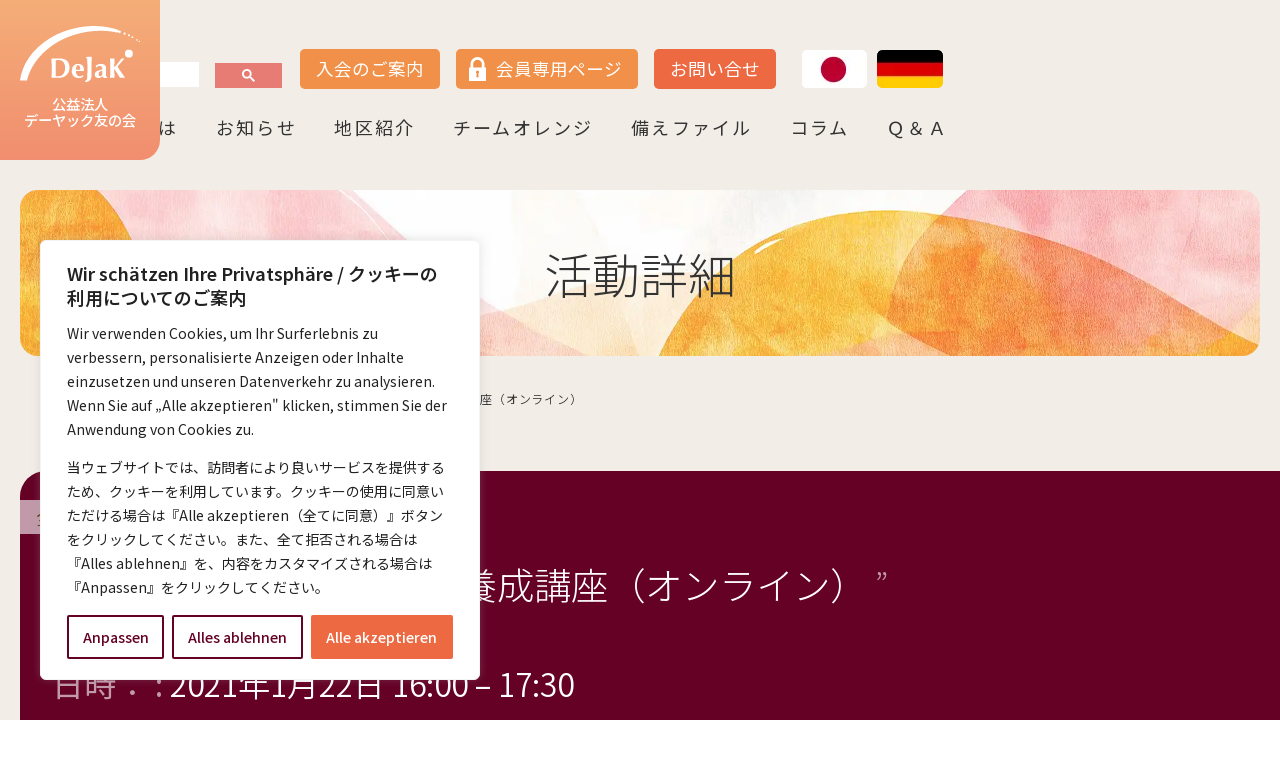

--- FILE ---
content_type: text/html; charset=UTF-8
request_url: https://dejak-tomonokai.de/events/event/%E8%AA%8D%E7%9F%A5%E7%97%87%E3%82%B5%E3%83%9D%E3%83%BC%E3%82%BF%E3%83%BC%E9%A4%8A%E6%88%90%E8%AC%9B%E5%BA%A7%EF%BC%88%E3%82%AA%E3%83%B3%E3%83%A9%E3%82%A4%E3%83%B3%EF%BC%89/
body_size: 24420
content:
<?xml version="1.0" encoding="UTF-8"?><!DOCTYPE html>
<html dir="ltr" lang="ja" prefix="og: https://ogp.me/ns#">
<head>
<meta charset="UTF-8">
<!--[if lte IE 8]><script src="https://html5shiv.googlecode.com/svn/trunk/html5.js"></script><![endif]-->
<meta name="viewport" content="width=device-width, initial-scale=1.0"/>
<meta name="copyright" content="公益法人デーヤック友の会 / DeJaK-Tomonokai e.V."/>
<link rel="author" href="mail@dejak-tomonokai.de"/>
<link rel="preconnect" href="https://fonts.googleapis.com">
<link rel="preconnect" href="https://fonts.gstatic.com" crossorigin>
<link href="https://fonts.googleapis.com/css2?family=Noto+Sans+JP:wght@300..600&display=swap" rel="stylesheet">
<link rel="stylesheet" href="https://dejak-tomonokai.de/wp-content/themes/dejak2025/css/common.css?mod=202504271012" type="text/css" media="screen">
<link rel="stylesheet" href="https://dejak-tomonokai.de/wp-content/themes/dejak2025/css/style.css?mod=202504271012" type="text/css" media="screen"><title>認知症サポーター養成講座（オンライン） | デーヤック友の会｜公益法人 文化を配慮した介護 DeJaK-Tomonokai e.V.</title>
	<style>img:is([sizes="auto" i], [sizes^="auto," i]) { contain-intrinsic-size: 3000px 1500px }</style>
	
		<!-- All in One SEO 4.9.3 - aioseo.com -->
	<meta name="description" content="認知症サポーター養成講座はこれまで４名以上の参加者が集まれば、全国各地で場所を問わずに開催してきました。集会が" />
	<meta name="robots" content="max-image-preview:large" />
	<meta name="author" content="DeJaK"/>
	<link rel="canonical" href="https://dejak-tomonokai.de/events/event/%e8%aa%8d%e7%9f%a5%e7%97%87%e3%82%b5%e3%83%9d%e3%83%bc%e3%82%bf%e3%83%bc%e9%a4%8a%e6%88%90%e8%ac%9b%e5%ba%a7%ef%bc%88%e3%82%aa%e3%83%b3%e3%83%a9%e3%82%a4%e3%83%b3%ef%bc%89/" />
	<meta name="generator" content="All in One SEO (AIOSEO) 4.9.3" />
		<meta property="og:locale" content="ja_JP" />
		<meta property="og:site_name" content="公益法人 DeJaK-友の会" />
		<meta property="og:type" content="article" />
		<meta property="og:title" content="認知症サポーター養成講座（オンライン） | デーヤック友の会｜公益法人 文化を配慮した介護 DeJaK-Tomonokai e.V." />
		<meta property="og:description" content="認知症サポーター養成講座はこれまで４名以上の参加者が集まれば、全国各地で場所を問わずに開催してきました。集会が" />
		<meta property="og:url" content="https://dejak-tomonokai.de/events/event/%e8%aa%8d%e7%9f%a5%e7%97%87%e3%82%b5%e3%83%9d%e3%83%bc%e3%82%bf%e3%83%bc%e9%a4%8a%e6%88%90%e8%ac%9b%e5%ba%a7%ef%bc%88%e3%82%aa%e3%83%b3%e3%83%a9%e3%82%a4%e3%83%b3%ef%bc%89/" />
		<meta property="og:image" content="https://dejak-tomonokai.de/wp-content/themes/dejak2025/screenshot.jpg" />
		<meta property="og:image:secure_url" content="https://dejak-tomonokai.de/wp-content/themes/dejak2025/screenshot.jpg" />
		<meta property="article:published_time" content="2020-12-16T21:57:38+00:00" />
		<meta property="article:modified_time" content="2020-12-18T11:27:38+00:00" />
		<meta name="twitter:card" content="summary_large_image" />
		<meta name="twitter:title" content="認知症サポーター養成講座（オンライン） | デーヤック友の会｜公益法人 文化を配慮した介護 DeJaK-Tomonokai e.V." />
		<meta name="twitter:description" content="認知症サポーター養成講座はこれまで４名以上の参加者が集まれば、全国各地で場所を問わずに開催してきました。集会が" />
		<meta name="twitter:image" content="https://dejak-tomonokai.de/wp-content/themes/dejak2019/screenshot.jpg" />
		<script type="application/ld+json" class="aioseo-schema">
			{"@context":"https:\/\/schema.org","@graph":[{"@type":"BreadcrumbList","@id":"https:\/\/dejak-tomonokai.de\/events\/event\/%e8%aa%8d%e7%9f%a5%e7%97%87%e3%82%b5%e3%83%9d%e3%83%bc%e3%82%bf%e3%83%bc%e9%a4%8a%e6%88%90%e8%ac%9b%e5%ba%a7%ef%bc%88%e3%82%aa%e3%83%b3%e3%83%a9%e3%82%a4%e3%83%b3%ef%bc%89\/#breadcrumblist","itemListElement":[{"@type":"ListItem","@id":"https:\/\/dejak-tomonokai.de#listItem","position":1,"name":"Home","item":"https:\/\/dejak-tomonokai.de","nextItem":{"@type":"ListItem","@id":"https:\/\/dejak-tomonokai.de\/events\/event\/#listItem","name":"\u6d3b\u52d5\u4e88\u5b9a"}},{"@type":"ListItem","@id":"https:\/\/dejak-tomonokai.de\/events\/event\/#listItem","position":2,"name":"\u6d3b\u52d5\u4e88\u5b9a","item":"https:\/\/dejak-tomonokai.de\/events\/event\/","nextItem":{"@type":"ListItem","@id":"https:\/\/dejak-tomonokai.de\/events\/venues\/online-zoom\/#listItem","name":"\u30aa\u30f3\u30e9\u30a4\u30f3 (zoom)"},"previousItem":{"@type":"ListItem","@id":"https:\/\/dejak-tomonokai.de#listItem","name":"Home"}},{"@type":"ListItem","@id":"https:\/\/dejak-tomonokai.de\/events\/venues\/online-zoom\/#listItem","position":3,"name":"\u30aa\u30f3\u30e9\u30a4\u30f3 (zoom)","item":"https:\/\/dejak-tomonokai.de\/events\/venues\/online-zoom\/","nextItem":{"@type":"ListItem","@id":"https:\/\/dejak-tomonokai.de\/events\/event\/%e8%aa%8d%e7%9f%a5%e7%97%87%e3%82%b5%e3%83%9d%e3%83%bc%e3%82%bf%e3%83%bc%e9%a4%8a%e6%88%90%e8%ac%9b%e5%ba%a7%ef%bc%88%e3%82%aa%e3%83%b3%e3%83%a9%e3%82%a4%e3%83%b3%ef%bc%89\/#listItem","name":"\u8a8d\u77e5\u75c7\u30b5\u30dd\u30fc\u30bf\u30fc\u990a\u6210\u8b1b\u5ea7\uff08\u30aa\u30f3\u30e9\u30a4\u30f3\uff09"},"previousItem":{"@type":"ListItem","@id":"https:\/\/dejak-tomonokai.de\/events\/event\/#listItem","name":"\u6d3b\u52d5\u4e88\u5b9a"}},{"@type":"ListItem","@id":"https:\/\/dejak-tomonokai.de\/events\/event\/%e8%aa%8d%e7%9f%a5%e7%97%87%e3%82%b5%e3%83%9d%e3%83%bc%e3%82%bf%e3%83%bc%e9%a4%8a%e6%88%90%e8%ac%9b%e5%ba%a7%ef%bc%88%e3%82%aa%e3%83%b3%e3%83%a9%e3%82%a4%e3%83%b3%ef%bc%89\/#listItem","position":4,"name":"\u8a8d\u77e5\u75c7\u30b5\u30dd\u30fc\u30bf\u30fc\u990a\u6210\u8b1b\u5ea7\uff08\u30aa\u30f3\u30e9\u30a4\u30f3\uff09","previousItem":{"@type":"ListItem","@id":"https:\/\/dejak-tomonokai.de\/events\/venues\/online-zoom\/#listItem","name":"\u30aa\u30f3\u30e9\u30a4\u30f3 (zoom)"}}]},{"@type":"Organization","@id":"https:\/\/dejak-tomonokai.de\/#organization","name":"\u516c\u76ca\u6cd5\u4eba DeJaK-\u53cb\u306e\u4f1a","description":"\u30c9\u30a4\u30c4\u3067\u5b89\u5fc3\u3057\u3066\u9001\u308c\u308b\u8001\u5f8c\u3092\u76ee\u6307\u3059","url":"https:\/\/dejak-tomonokai.de\/","logo":{"@type":"ImageObject","url":"https:\/\/dejak-tomonokai.de\/wp-content\/uploads\/2019\/09\/dejak_logo_RGB.png","@id":"https:\/\/dejak-tomonokai.de\/events\/event\/%e8%aa%8d%e7%9f%a5%e7%97%87%e3%82%b5%e3%83%9d%e3%83%bc%e3%82%bf%e3%83%bc%e9%a4%8a%e6%88%90%e8%ac%9b%e5%ba%a7%ef%bc%88%e3%82%aa%e3%83%b3%e3%83%a9%e3%82%a4%e3%83%b3%ef%bc%89\/#organizationLogo","width":688,"height":320},"image":{"@id":"https:\/\/dejak-tomonokai.de\/events\/event\/%e8%aa%8d%e7%9f%a5%e7%97%87%e3%82%b5%e3%83%9d%e3%83%bc%e3%82%bf%e3%83%bc%e9%a4%8a%e6%88%90%e8%ac%9b%e5%ba%a7%ef%bc%88%e3%82%aa%e3%83%b3%e3%83%a9%e3%82%a4%e3%83%b3%ef%bc%89\/#organizationLogo"},"sameAs":["https:\/\/www.instagram.com\/dejaktomonokai\/"]},{"@type":"Person","@id":"https:\/\/dejak-tomonokai.de\/author\/dejak\/#author","url":"https:\/\/dejak-tomonokai.de\/author\/dejak\/","name":"DeJaK"},{"@type":"WebPage","@id":"https:\/\/dejak-tomonokai.de\/events\/event\/%e8%aa%8d%e7%9f%a5%e7%97%87%e3%82%b5%e3%83%9d%e3%83%bc%e3%82%bf%e3%83%bc%e9%a4%8a%e6%88%90%e8%ac%9b%e5%ba%a7%ef%bc%88%e3%82%aa%e3%83%b3%e3%83%a9%e3%82%a4%e3%83%b3%ef%bc%89\/#webpage","url":"https:\/\/dejak-tomonokai.de\/events\/event\/%e8%aa%8d%e7%9f%a5%e7%97%87%e3%82%b5%e3%83%9d%e3%83%bc%e3%82%bf%e3%83%bc%e9%a4%8a%e6%88%90%e8%ac%9b%e5%ba%a7%ef%bc%88%e3%82%aa%e3%83%b3%e3%83%a9%e3%82%a4%e3%83%b3%ef%bc%89\/","name":"\u8a8d\u77e5\u75c7\u30b5\u30dd\u30fc\u30bf\u30fc\u990a\u6210\u8b1b\u5ea7\uff08\u30aa\u30f3\u30e9\u30a4\u30f3\uff09 | \u30c7\u30fc\u30e4\u30c3\u30af\u53cb\u306e\u4f1a\uff5c\u516c\u76ca\u6cd5\u4eba \u6587\u5316\u3092\u914d\u616e\u3057\u305f\u4ecb\u8b77 DeJaK-Tomonokai e.V.","description":"\u8a8d\u77e5\u75c7\u30b5\u30dd\u30fc\u30bf\u30fc\u990a\u6210\u8b1b\u5ea7\u306f\u3053\u308c\u307e\u3067\uff14\u540d\u4ee5\u4e0a\u306e\u53c2\u52a0\u8005\u304c\u96c6\u307e\u308c\u3070\u3001\u5168\u56fd\u5404\u5730\u3067\u5834\u6240\u3092\u554f\u308f\u305a\u306b\u958b\u50ac\u3057\u3066\u304d\u307e\u3057\u305f\u3002\u96c6\u4f1a\u304c","inLanguage":"ja","isPartOf":{"@id":"https:\/\/dejak-tomonokai.de\/#website"},"breadcrumb":{"@id":"https:\/\/dejak-tomonokai.de\/events\/event\/%e8%aa%8d%e7%9f%a5%e7%97%87%e3%82%b5%e3%83%9d%e3%83%bc%e3%82%bf%e3%83%bc%e9%a4%8a%e6%88%90%e8%ac%9b%e5%ba%a7%ef%bc%88%e3%82%aa%e3%83%b3%e3%83%a9%e3%82%a4%e3%83%b3%ef%bc%89\/#breadcrumblist"},"author":{"@id":"https:\/\/dejak-tomonokai.de\/author\/dejak\/#author"},"creator":{"@id":"https:\/\/dejak-tomonokai.de\/author\/dejak\/#author"},"datePublished":"2020-12-16T23:57:38+01:00","dateModified":"2020-12-18T13:27:38+01:00"},{"@type":"WebSite","@id":"https:\/\/dejak-tomonokai.de\/#website","url":"https:\/\/dejak-tomonokai.de\/","name":"DeJaK(\u30c7\u30fc\u30e4\u30c3\u30af) \u53cb\u306e\u4f1a\uff5c\u516c\u76ca\u6cd5\u4eba \u6587\u5316\u3092\u914d\u616e\u3057\u305f\u4ecb\u8b77 DeJaK-Tomonokai e.V.","description":"\u30c9\u30a4\u30c4\u3067\u5b89\u5fc3\u3057\u3066\u9001\u308c\u308b\u8001\u5f8c\u3092\u76ee\u6307\u3059","inLanguage":"ja","publisher":{"@id":"https:\/\/dejak-tomonokai.de\/#organization"}}]}
		</script>
		<!-- All in One SEO -->

<meta name="dlm-version" content="5.1.6"><link rel='dns-prefetch' href='//www.googletagmanager.com' />
<link rel='dns-prefetch' href='//stats.wp.com' />
<link rel='preconnect' href='//c0.wp.com' />
<script type="text/javascript">
/* <![CDATA[ */
window._wpemojiSettings = {"baseUrl":"https:\/\/s.w.org\/images\/core\/emoji\/16.0.1\/72x72\/","ext":".png","svgUrl":"https:\/\/s.w.org\/images\/core\/emoji\/16.0.1\/svg\/","svgExt":".svg","source":{"concatemoji":"https:\/\/dejak-tomonokai.de\/wp-includes\/js\/wp-emoji-release.min.js?ver=6.8.3"}};
/*! This file is auto-generated */
!function(s,n){var o,i,e;function c(e){try{var t={supportTests:e,timestamp:(new Date).valueOf()};sessionStorage.setItem(o,JSON.stringify(t))}catch(e){}}function p(e,t,n){e.clearRect(0,0,e.canvas.width,e.canvas.height),e.fillText(t,0,0);var t=new Uint32Array(e.getImageData(0,0,e.canvas.width,e.canvas.height).data),a=(e.clearRect(0,0,e.canvas.width,e.canvas.height),e.fillText(n,0,0),new Uint32Array(e.getImageData(0,0,e.canvas.width,e.canvas.height).data));return t.every(function(e,t){return e===a[t]})}function u(e,t){e.clearRect(0,0,e.canvas.width,e.canvas.height),e.fillText(t,0,0);for(var n=e.getImageData(16,16,1,1),a=0;a<n.data.length;a++)if(0!==n.data[a])return!1;return!0}function f(e,t,n,a){switch(t){case"flag":return n(e,"\ud83c\udff3\ufe0f\u200d\u26a7\ufe0f","\ud83c\udff3\ufe0f\u200b\u26a7\ufe0f")?!1:!n(e,"\ud83c\udde8\ud83c\uddf6","\ud83c\udde8\u200b\ud83c\uddf6")&&!n(e,"\ud83c\udff4\udb40\udc67\udb40\udc62\udb40\udc65\udb40\udc6e\udb40\udc67\udb40\udc7f","\ud83c\udff4\u200b\udb40\udc67\u200b\udb40\udc62\u200b\udb40\udc65\u200b\udb40\udc6e\u200b\udb40\udc67\u200b\udb40\udc7f");case"emoji":return!a(e,"\ud83e\udedf")}return!1}function g(e,t,n,a){var r="undefined"!=typeof WorkerGlobalScope&&self instanceof WorkerGlobalScope?new OffscreenCanvas(300,150):s.createElement("canvas"),o=r.getContext("2d",{willReadFrequently:!0}),i=(o.textBaseline="top",o.font="600 32px Arial",{});return e.forEach(function(e){i[e]=t(o,e,n,a)}),i}function t(e){var t=s.createElement("script");t.src=e,t.defer=!0,s.head.appendChild(t)}"undefined"!=typeof Promise&&(o="wpEmojiSettingsSupports",i=["flag","emoji"],n.supports={everything:!0,everythingExceptFlag:!0},e=new Promise(function(e){s.addEventListener("DOMContentLoaded",e,{once:!0})}),new Promise(function(t){var n=function(){try{var e=JSON.parse(sessionStorage.getItem(o));if("object"==typeof e&&"number"==typeof e.timestamp&&(new Date).valueOf()<e.timestamp+604800&&"object"==typeof e.supportTests)return e.supportTests}catch(e){}return null}();if(!n){if("undefined"!=typeof Worker&&"undefined"!=typeof OffscreenCanvas&&"undefined"!=typeof URL&&URL.createObjectURL&&"undefined"!=typeof Blob)try{var e="postMessage("+g.toString()+"("+[JSON.stringify(i),f.toString(),p.toString(),u.toString()].join(",")+"));",a=new Blob([e],{type:"text/javascript"}),r=new Worker(URL.createObjectURL(a),{name:"wpTestEmojiSupports"});return void(r.onmessage=function(e){c(n=e.data),r.terminate(),t(n)})}catch(e){}c(n=g(i,f,p,u))}t(n)}).then(function(e){for(var t in e)n.supports[t]=e[t],n.supports.everything=n.supports.everything&&n.supports[t],"flag"!==t&&(n.supports.everythingExceptFlag=n.supports.everythingExceptFlag&&n.supports[t]);n.supports.everythingExceptFlag=n.supports.everythingExceptFlag&&!n.supports.flag,n.DOMReady=!1,n.readyCallback=function(){n.DOMReady=!0}}).then(function(){return e}).then(function(){var e;n.supports.everything||(n.readyCallback(),(e=n.source||{}).concatemoji?t(e.concatemoji):e.wpemoji&&e.twemoji&&(t(e.twemoji),t(e.wpemoji)))}))}((window,document),window._wpemojiSettings);
/* ]]> */
</script>
<link rel='stylesheet' id='jetpack_related-posts-css' href='https://c0.wp.com/p/jetpack/15.4/modules/related-posts/related-posts.css' type='text/css' media='all' />
<style id='wp-emoji-styles-inline-css' type='text/css'>

	img.wp-smiley, img.emoji {
		display: inline !important;
		border: none !important;
		box-shadow: none !important;
		height: 1em !important;
		width: 1em !important;
		margin: 0 0.07em !important;
		vertical-align: -0.1em !important;
		background: none !important;
		padding: 0 !important;
	}
</style>
<link rel='stylesheet' id='wp-block-library-css' href='https://c0.wp.com/c/6.8.3/wp-includes/css/dist/block-library/style.min.css' type='text/css' media='all' />
<style id='classic-theme-styles-inline-css' type='text/css'>
/*! This file is auto-generated */
.wp-block-button__link{color:#fff;background-color:#32373c;border-radius:9999px;box-shadow:none;text-decoration:none;padding:calc(.667em + 2px) calc(1.333em + 2px);font-size:1.125em}.wp-block-file__button{background:#32373c;color:#fff;text-decoration:none}
</style>
<link rel='stylesheet' id='aioseo/css/src/vue/standalone/blocks/table-of-contents/global.scss-css' href='https://dejak-tomonokai.de/wp-content/plugins/all-in-one-seo-pack/dist/Lite/assets/css/table-of-contents/global.e90f6d47.css?ver=4.9.3' type='text/css' media='all' />
<link rel='stylesheet' id='awsm-ead-public-css' href='https://dejak-tomonokai.de/wp-content/plugins/embed-any-document/css/embed-public.min.css?ver=2.7.12' type='text/css' media='all' />
<style id='global-styles-inline-css' type='text/css'>
:root{--wp--preset--aspect-ratio--square: 1;--wp--preset--aspect-ratio--4-3: 4/3;--wp--preset--aspect-ratio--3-4: 3/4;--wp--preset--aspect-ratio--3-2: 3/2;--wp--preset--aspect-ratio--2-3: 2/3;--wp--preset--aspect-ratio--16-9: 16/9;--wp--preset--aspect-ratio--9-16: 9/16;--wp--preset--color--black: #000000;--wp--preset--color--cyan-bluish-gray: #abb8c3;--wp--preset--color--white: #ffffff;--wp--preset--color--pale-pink: #f78da7;--wp--preset--color--vivid-red: #cf2e2e;--wp--preset--color--luminous-vivid-orange: #ff6900;--wp--preset--color--luminous-vivid-amber: #fcb900;--wp--preset--color--light-green-cyan: #7bdcb5;--wp--preset--color--vivid-green-cyan: #00d084;--wp--preset--color--pale-cyan-blue: #8ed1fc;--wp--preset--color--vivid-cyan-blue: #0693e3;--wp--preset--color--vivid-purple: #9b51e0;--wp--preset--gradient--vivid-cyan-blue-to-vivid-purple: linear-gradient(135deg,rgba(6,147,227,1) 0%,rgb(155,81,224) 100%);--wp--preset--gradient--light-green-cyan-to-vivid-green-cyan: linear-gradient(135deg,rgb(122,220,180) 0%,rgb(0,208,130) 100%);--wp--preset--gradient--luminous-vivid-amber-to-luminous-vivid-orange: linear-gradient(135deg,rgba(252,185,0,1) 0%,rgba(255,105,0,1) 100%);--wp--preset--gradient--luminous-vivid-orange-to-vivid-red: linear-gradient(135deg,rgba(255,105,0,1) 0%,rgb(207,46,46) 100%);--wp--preset--gradient--very-light-gray-to-cyan-bluish-gray: linear-gradient(135deg,rgb(238,238,238) 0%,rgb(169,184,195) 100%);--wp--preset--gradient--cool-to-warm-spectrum: linear-gradient(135deg,rgb(74,234,220) 0%,rgb(151,120,209) 20%,rgb(207,42,186) 40%,rgb(238,44,130) 60%,rgb(251,105,98) 80%,rgb(254,248,76) 100%);--wp--preset--gradient--blush-light-purple: linear-gradient(135deg,rgb(255,206,236) 0%,rgb(152,150,240) 100%);--wp--preset--gradient--blush-bordeaux: linear-gradient(135deg,rgb(254,205,165) 0%,rgb(254,45,45) 50%,rgb(107,0,62) 100%);--wp--preset--gradient--luminous-dusk: linear-gradient(135deg,rgb(255,203,112) 0%,rgb(199,81,192) 50%,rgb(65,88,208) 100%);--wp--preset--gradient--pale-ocean: linear-gradient(135deg,rgb(255,245,203) 0%,rgb(182,227,212) 50%,rgb(51,167,181) 100%);--wp--preset--gradient--electric-grass: linear-gradient(135deg,rgb(202,248,128) 0%,rgb(113,206,126) 100%);--wp--preset--gradient--midnight: linear-gradient(135deg,rgb(2,3,129) 0%,rgb(40,116,252) 100%);--wp--preset--font-size--small: 13px;--wp--preset--font-size--medium: 20px;--wp--preset--font-size--large: 36px;--wp--preset--font-size--x-large: 42px;--wp--preset--spacing--20: 0.44rem;--wp--preset--spacing--30: 0.67rem;--wp--preset--spacing--40: 1rem;--wp--preset--spacing--50: 1.5rem;--wp--preset--spacing--60: 2.25rem;--wp--preset--spacing--70: 3.38rem;--wp--preset--spacing--80: 5.06rem;--wp--preset--shadow--natural: 6px 6px 9px rgba(0, 0, 0, 0.2);--wp--preset--shadow--deep: 12px 12px 50px rgba(0, 0, 0, 0.4);--wp--preset--shadow--sharp: 6px 6px 0px rgba(0, 0, 0, 0.2);--wp--preset--shadow--outlined: 6px 6px 0px -3px rgba(255, 255, 255, 1), 6px 6px rgba(0, 0, 0, 1);--wp--preset--shadow--crisp: 6px 6px 0px rgba(0, 0, 0, 1);}:where(.is-layout-flex){gap: 0.5em;}:where(.is-layout-grid){gap: 0.5em;}body .is-layout-flex{display: flex;}.is-layout-flex{flex-wrap: wrap;align-items: center;}.is-layout-flex > :is(*, div){margin: 0;}body .is-layout-grid{display: grid;}.is-layout-grid > :is(*, div){margin: 0;}:where(.wp-block-columns.is-layout-flex){gap: 2em;}:where(.wp-block-columns.is-layout-grid){gap: 2em;}:where(.wp-block-post-template.is-layout-flex){gap: 1.25em;}:where(.wp-block-post-template.is-layout-grid){gap: 1.25em;}.has-black-color{color: var(--wp--preset--color--black) !important;}.has-cyan-bluish-gray-color{color: var(--wp--preset--color--cyan-bluish-gray) !important;}.has-white-color{color: var(--wp--preset--color--white) !important;}.has-pale-pink-color{color: var(--wp--preset--color--pale-pink) !important;}.has-vivid-red-color{color: var(--wp--preset--color--vivid-red) !important;}.has-luminous-vivid-orange-color{color: var(--wp--preset--color--luminous-vivid-orange) !important;}.has-luminous-vivid-amber-color{color: var(--wp--preset--color--luminous-vivid-amber) !important;}.has-light-green-cyan-color{color: var(--wp--preset--color--light-green-cyan) !important;}.has-vivid-green-cyan-color{color: var(--wp--preset--color--vivid-green-cyan) !important;}.has-pale-cyan-blue-color{color: var(--wp--preset--color--pale-cyan-blue) !important;}.has-vivid-cyan-blue-color{color: var(--wp--preset--color--vivid-cyan-blue) !important;}.has-vivid-purple-color{color: var(--wp--preset--color--vivid-purple) !important;}.has-black-background-color{background-color: var(--wp--preset--color--black) !important;}.has-cyan-bluish-gray-background-color{background-color: var(--wp--preset--color--cyan-bluish-gray) !important;}.has-white-background-color{background-color: var(--wp--preset--color--white) !important;}.has-pale-pink-background-color{background-color: var(--wp--preset--color--pale-pink) !important;}.has-vivid-red-background-color{background-color: var(--wp--preset--color--vivid-red) !important;}.has-luminous-vivid-orange-background-color{background-color: var(--wp--preset--color--luminous-vivid-orange) !important;}.has-luminous-vivid-amber-background-color{background-color: var(--wp--preset--color--luminous-vivid-amber) !important;}.has-light-green-cyan-background-color{background-color: var(--wp--preset--color--light-green-cyan) !important;}.has-vivid-green-cyan-background-color{background-color: var(--wp--preset--color--vivid-green-cyan) !important;}.has-pale-cyan-blue-background-color{background-color: var(--wp--preset--color--pale-cyan-blue) !important;}.has-vivid-cyan-blue-background-color{background-color: var(--wp--preset--color--vivid-cyan-blue) !important;}.has-vivid-purple-background-color{background-color: var(--wp--preset--color--vivid-purple) !important;}.has-black-border-color{border-color: var(--wp--preset--color--black) !important;}.has-cyan-bluish-gray-border-color{border-color: var(--wp--preset--color--cyan-bluish-gray) !important;}.has-white-border-color{border-color: var(--wp--preset--color--white) !important;}.has-pale-pink-border-color{border-color: var(--wp--preset--color--pale-pink) !important;}.has-vivid-red-border-color{border-color: var(--wp--preset--color--vivid-red) !important;}.has-luminous-vivid-orange-border-color{border-color: var(--wp--preset--color--luminous-vivid-orange) !important;}.has-luminous-vivid-amber-border-color{border-color: var(--wp--preset--color--luminous-vivid-amber) !important;}.has-light-green-cyan-border-color{border-color: var(--wp--preset--color--light-green-cyan) !important;}.has-vivid-green-cyan-border-color{border-color: var(--wp--preset--color--vivid-green-cyan) !important;}.has-pale-cyan-blue-border-color{border-color: var(--wp--preset--color--pale-cyan-blue) !important;}.has-vivid-cyan-blue-border-color{border-color: var(--wp--preset--color--vivid-cyan-blue) !important;}.has-vivid-purple-border-color{border-color: var(--wp--preset--color--vivid-purple) !important;}.has-vivid-cyan-blue-to-vivid-purple-gradient-background{background: var(--wp--preset--gradient--vivid-cyan-blue-to-vivid-purple) !important;}.has-light-green-cyan-to-vivid-green-cyan-gradient-background{background: var(--wp--preset--gradient--light-green-cyan-to-vivid-green-cyan) !important;}.has-luminous-vivid-amber-to-luminous-vivid-orange-gradient-background{background: var(--wp--preset--gradient--luminous-vivid-amber-to-luminous-vivid-orange) !important;}.has-luminous-vivid-orange-to-vivid-red-gradient-background{background: var(--wp--preset--gradient--luminous-vivid-orange-to-vivid-red) !important;}.has-very-light-gray-to-cyan-bluish-gray-gradient-background{background: var(--wp--preset--gradient--very-light-gray-to-cyan-bluish-gray) !important;}.has-cool-to-warm-spectrum-gradient-background{background: var(--wp--preset--gradient--cool-to-warm-spectrum) !important;}.has-blush-light-purple-gradient-background{background: var(--wp--preset--gradient--blush-light-purple) !important;}.has-blush-bordeaux-gradient-background{background: var(--wp--preset--gradient--blush-bordeaux) !important;}.has-luminous-dusk-gradient-background{background: var(--wp--preset--gradient--luminous-dusk) !important;}.has-pale-ocean-gradient-background{background: var(--wp--preset--gradient--pale-ocean) !important;}.has-electric-grass-gradient-background{background: var(--wp--preset--gradient--electric-grass) !important;}.has-midnight-gradient-background{background: var(--wp--preset--gradient--midnight) !important;}.has-small-font-size{font-size: var(--wp--preset--font-size--small) !important;}.has-medium-font-size{font-size: var(--wp--preset--font-size--medium) !important;}.has-large-font-size{font-size: var(--wp--preset--font-size--large) !important;}.has-x-large-font-size{font-size: var(--wp--preset--font-size--x-large) !important;}
:where(.wp-block-post-template.is-layout-flex){gap: 1.25em;}:where(.wp-block-post-template.is-layout-grid){gap: 1.25em;}
:where(.wp-block-columns.is-layout-flex){gap: 2em;}:where(.wp-block-columns.is-layout-grid){gap: 2em;}
:root :where(.wp-block-pullquote){font-size: 1.5em;line-height: 1.6;}
</style>
<link rel='stylesheet' id='contact-form-7-css' href='https://dejak-tomonokai.de/wp-content/plugins/contact-form-7/includes/css/styles.css?ver=6.1.4' type='text/css' media='all' />
<link rel='stylesheet' id='passster-public-css' href='https://dejak-tomonokai.de/wp-content/plugins/content-protector/assets/public/passster-public.min.css?ver=4.2.25' type='text/css' media='all' />
<link rel='stylesheet' id='single-event-css' href='https://dejak-tomonokai.de/wp-content/themes/dejak2025/css/single-event.css?ver=1.1' type='text/css' media='all' />
<!--n2css--><script>(function(){this._N2=this._N2||{_r:[],_d:[],r:function(){this._r.push(arguments)},d:function(){this._d.push(arguments)}}}).call(window);!function(e,i,o,r){(i=e.match(/(Chrome|Firefox|Safari)\/(\d+)\./))&&("Chrome"==i[1]?r=+i[2]>=32:"Firefox"==i[1]?r=+i[2]>=65:"Safari"==i[1]&&(o=e.match(/Version\/(\d+)/)||e.match(/(\d+)[0-9_]+like Mac/))&&(r=+o[1]>=14),r&&document.documentElement.classList.add("n2webp"))}(navigator.userAgent);</script><script src="https://dejak-tomonokai.de/wp-content/plugins/nextend-smart-slider3-pro/Public/SmartSlider3/Application/Frontend/Assets/dist/n2.min.js?ver=c397fa89" defer async></script>
<script>

</script><script type="text/javascript" id="jetpack_related-posts-js-extra">
/* <![CDATA[ */
var related_posts_js_options = {"post_heading":"h4"};
/* ]]> */
</script>
<script type="text/javascript" src="https://c0.wp.com/p/jetpack/15.4/_inc/build/related-posts/related-posts.min.js" id="jetpack_related-posts-js"></script>
<script type="text/javascript" id="cookie-law-info-js-extra">
/* <![CDATA[ */
var _ckyConfig = {"_ipData":[],"_assetsURL":"https:\/\/dejak-tomonokai.de\/wp-content\/plugins\/cookie-law-info\/lite\/frontend\/images\/","_publicURL":"https:\/\/dejak-tomonokai.de","_expiry":"365","_categories":[{"name":"Notwendige","slug":"necessary","isNecessary":true,"ccpaDoNotSell":true,"cookies":[],"active":true,"defaultConsent":{"gdpr":true,"ccpa":true}},{"name":"Funktionale","slug":"functional","isNecessary":false,"ccpaDoNotSell":true,"cookies":[],"active":true,"defaultConsent":{"gdpr":false,"ccpa":false}},{"name":"Analyse","slug":"analytics","isNecessary":false,"ccpaDoNotSell":true,"cookies":[],"active":true,"defaultConsent":{"gdpr":false,"ccpa":false}},{"name":"Leistungs","slug":"performance","isNecessary":false,"ccpaDoNotSell":true,"cookies":[],"active":true,"defaultConsent":{"gdpr":false,"ccpa":false}},{"name":"Werbe","slug":"advertisement","isNecessary":false,"ccpaDoNotSell":true,"cookies":[],"active":true,"defaultConsent":{"gdpr":false,"ccpa":false}}],"_activeLaw":"gdpr","_rootDomain":"","_block":"1","_showBanner":"1","_bannerConfig":{"settings":{"type":"box","preferenceCenterType":"popup","position":"bottom-left","applicableLaw":"gdpr"},"behaviours":{"reloadBannerOnAccept":false,"loadAnalyticsByDefault":false,"animations":{"onLoad":"animate","onHide":"sticky"}},"config":{"revisitConsent":{"status":true,"tag":"revisit-consent","position":"bottom-left","meta":{"url":"#"},"styles":{"background-color":"#640125"},"elements":{"title":{"type":"text","tag":"revisit-consent-title","status":true,"styles":{"color":"#0056a7"}}}},"preferenceCenter":{"toggle":{"status":true,"tag":"detail-category-toggle","type":"toggle","states":{"active":{"styles":{"background-color":"#1863DC"}},"inactive":{"styles":{"background-color":"#D0D5D2"}}}}},"categoryPreview":{"status":false,"toggle":{"status":true,"tag":"detail-category-preview-toggle","type":"toggle","states":{"active":{"styles":{"background-color":"#1863DC"}},"inactive":{"styles":{"background-color":"#D0D5D2"}}}}},"videoPlaceholder":{"status":true,"styles":{"background-color":"#000000","border-color":"#000000","color":"#ffffff"}},"readMore":{"status":false,"tag":"readmore-button","type":"link","meta":{"noFollow":true,"newTab":true},"styles":{"color":"#640125","background-color":"transparent","border-color":"transparent"}},"showMore":{"status":true,"tag":"show-desc-button","type":"button","styles":{"color":"#1863DC"}},"showLess":{"status":true,"tag":"hide-desc-button","type":"button","styles":{"color":"#1863DC"}},"alwaysActive":{"status":true,"tag":"always-active","styles":{"color":"#008000"}},"manualLinks":{"status":true,"tag":"manual-links","type":"link","styles":{"color":"#1863DC"}},"auditTable":{"status":true},"optOption":{"status":true,"toggle":{"status":true,"tag":"optout-option-toggle","type":"toggle","states":{"active":{"styles":{"background-color":"#1863dc"}},"inactive":{"styles":{"background-color":"#FFFFFF"}}}}}}},"_version":"3.3.9.1","_logConsent":"1","_tags":[{"tag":"accept-button","styles":{"color":"#FFFFFF","background-color":"#ec6941","border-color":"#ec6941"}},{"tag":"reject-button","styles":{"color":"#640125","background-color":"transparent","border-color":"#640125"}},{"tag":"settings-button","styles":{"color":"#640125","background-color":"transparent","border-color":"#640125"}},{"tag":"readmore-button","styles":{"color":"#640125","background-color":"transparent","border-color":"transparent"}},{"tag":"donotsell-button","styles":{"color":"#1863DC","background-color":"transparent","border-color":"transparent"}},{"tag":"show-desc-button","styles":{"color":"#1863DC"}},{"tag":"hide-desc-button","styles":{"color":"#1863DC"}},{"tag":"cky-always-active","styles":[]},{"tag":"cky-link","styles":[]},{"tag":"accept-button","styles":{"color":"#FFFFFF","background-color":"#ec6941","border-color":"#ec6941"}},{"tag":"revisit-consent","styles":{"background-color":"#640125"}}],"_shortCodes":[{"key":"cky_readmore","content":"<a href=\"https:\/\/dejak-tomonokai.de\/datenschutzerklaerung\/\" class=\"cky-policy\" aria-label=\"Cookie-Richtlinie\" target=\"_blank\" rel=\"noopener\" data-cky-tag=\"readmore-button\">Cookie-Richtlinie<\/a>","tag":"readmore-button","status":false,"attributes":{"rel":"nofollow","target":"_blank"}},{"key":"cky_show_desc","content":"<button class=\"cky-show-desc-btn\" data-cky-tag=\"show-desc-button\" aria-label=\"Mehr zeigen\">Mehr zeigen<\/button>","tag":"show-desc-button","status":true,"attributes":[]},{"key":"cky_hide_desc","content":"<button class=\"cky-show-desc-btn\" data-cky-tag=\"hide-desc-button\" aria-label=\"Weniger zeigen\">Weniger zeigen<\/button>","tag":"hide-desc-button","status":true,"attributes":[]},{"key":"cky_optout_show_desc","content":"[cky_optout_show_desc]","tag":"optout-show-desc-button","status":true,"attributes":[]},{"key":"cky_optout_hide_desc","content":"[cky_optout_hide_desc]","tag":"optout-hide-desc-button","status":true,"attributes":[]},{"key":"cky_category_toggle_label","content":"[cky_{{status}}_category_label] [cky_preference_{{category_slug}}_title]","tag":"","status":true,"attributes":[]},{"key":"cky_enable_category_label","content":"Erm\u00f6glichen","tag":"","status":true,"attributes":[]},{"key":"cky_disable_category_label","content":"Deaktivieren","tag":"","status":true,"attributes":[]},{"key":"cky_video_placeholder","content":"<div class=\"video-placeholder-normal\" data-cky-tag=\"video-placeholder\" id=\"[UNIQUEID]\"><p class=\"video-placeholder-text-normal\" data-cky-tag=\"placeholder-title\">Bitte akzeptieren Sie die Cookie-Einwilligung<\/p><\/div>","tag":"","status":true,"attributes":[]},{"key":"cky_enable_optout_label","content":"Erm\u00f6glichen","tag":"","status":true,"attributes":[]},{"key":"cky_disable_optout_label","content":"Deaktivieren","tag":"","status":true,"attributes":[]},{"key":"cky_optout_toggle_label","content":"[cky_{{status}}_optout_label] [cky_optout_option_title]","tag":"","status":true,"attributes":[]},{"key":"cky_optout_option_title","content":"Verkaufen oder teilen Sie meine pers\u00f6nlichen Daten nicht","tag":"","status":true,"attributes":[]},{"key":"cky_optout_close_label","content":"Nah dran","tag":"","status":true,"attributes":[]},{"key":"cky_preference_close_label","content":"Nah dran","tag":"","status":true,"attributes":[]}],"_rtl":"","_language":"de","_providersToBlock":[]};
var _ckyStyles = {"css":".cky-overlay{background: #000000; opacity: 0.4; position: fixed; top: 0; left: 0; width: 100%; height: 100%; z-index: 99999999;}.cky-hide{display: none;}.cky-btn-revisit-wrapper{display: flex; align-items: center; justify-content: center; background: #0056a7; width: 45px; height: 45px; border-radius: 50%; position: fixed; z-index: 999999; cursor: pointer;}.cky-revisit-bottom-left{bottom: 15px; left: 15px;}.cky-revisit-bottom-right{bottom: 15px; right: 15px;}.cky-btn-revisit-wrapper .cky-btn-revisit{display: flex; align-items: center; justify-content: center; background: none; border: none; cursor: pointer; position: relative; margin: 0; padding: 0;}.cky-btn-revisit-wrapper .cky-btn-revisit img{max-width: fit-content; margin: 0; height: 30px; width: 30px;}.cky-revisit-bottom-left:hover::before{content: attr(data-tooltip); position: absolute; background: #4e4b66; color: #ffffff; left: calc(100% + 7px); font-size: 12px; line-height: 16px; width: max-content; padding: 4px 8px; border-radius: 4px;}.cky-revisit-bottom-left:hover::after{position: absolute; content: \"\"; border: 5px solid transparent; left: calc(100% + 2px); border-left-width: 0; border-right-color: #4e4b66;}.cky-revisit-bottom-right:hover::before{content: attr(data-tooltip); position: absolute; background: #4e4b66; color: #ffffff; right: calc(100% + 7px); font-size: 12px; line-height: 16px; width: max-content; padding: 4px 8px; border-radius: 4px;}.cky-revisit-bottom-right:hover::after{position: absolute; content: \"\"; border: 5px solid transparent; right: calc(100% + 2px); border-right-width: 0; border-left-color: #4e4b66;}.cky-revisit-hide{display: none;}.cky-consent-container{position: fixed; width: 440px; box-sizing: border-box; z-index: 9999999; border-radius: 6px;}.cky-consent-container .cky-consent-bar{background: #ffffff; border: 1px solid; padding: 20px 26px; box-shadow: 0 -1px 10px 0 #acabab4d; border-radius: 6px;}.cky-box-bottom-left{bottom: 40px; left: 40px;}.cky-box-bottom-right{bottom: 40px; right: 40px;}.cky-box-top-left{top: 40px; left: 40px;}.cky-box-top-right{top: 40px; right: 40px;}.cky-custom-brand-logo-wrapper .cky-custom-brand-logo{width: 100px; height: auto; margin: 0 0 12px 0;}.cky-notice .cky-title{color: #212121; font-weight: 700; font-size: 18px; line-height: 24px; margin: 0 0 12px 0;}.cky-notice-des *,.cky-preference-content-wrapper *,.cky-accordion-header-des *,.cky-gpc-wrapper .cky-gpc-desc *{font-size: 14px;}.cky-notice-des{color: #212121; font-size: 14px; line-height: 24px; font-weight: 400;}.cky-notice-des img{height: 25px; width: 25px;}.cky-consent-bar .cky-notice-des p,.cky-gpc-wrapper .cky-gpc-desc p,.cky-preference-body-wrapper .cky-preference-content-wrapper p,.cky-accordion-header-wrapper .cky-accordion-header-des p,.cky-cookie-des-table li div:last-child p{color: inherit; margin-top: 0; overflow-wrap: break-word;}.cky-notice-des P:last-child,.cky-preference-content-wrapper p:last-child,.cky-cookie-des-table li div:last-child p:last-child,.cky-gpc-wrapper .cky-gpc-desc p:last-child{margin-bottom: 0;}.cky-notice-des a.cky-policy,.cky-notice-des button.cky-policy{font-size: 14px; color: #1863dc; white-space: nowrap; cursor: pointer; background: transparent; border: 1px solid; text-decoration: underline;}.cky-notice-des button.cky-policy{padding: 0;}.cky-notice-des a.cky-policy:focus-visible,.cky-notice-des button.cky-policy:focus-visible,.cky-preference-content-wrapper .cky-show-desc-btn:focus-visible,.cky-accordion-header .cky-accordion-btn:focus-visible,.cky-preference-header .cky-btn-close:focus-visible,.cky-switch input[type=\"checkbox\"]:focus-visible,.cky-footer-wrapper a:focus-visible,.cky-btn:focus-visible{outline: 2px solid #1863dc; outline-offset: 2px;}.cky-btn:focus:not(:focus-visible),.cky-accordion-header .cky-accordion-btn:focus:not(:focus-visible),.cky-preference-content-wrapper .cky-show-desc-btn:focus:not(:focus-visible),.cky-btn-revisit-wrapper .cky-btn-revisit:focus:not(:focus-visible),.cky-preference-header .cky-btn-close:focus:not(:focus-visible),.cky-consent-bar .cky-banner-btn-close:focus:not(:focus-visible){outline: 0;}button.cky-show-desc-btn:not(:hover):not(:active){color: #1863dc; background: transparent;}button.cky-accordion-btn:not(:hover):not(:active),button.cky-banner-btn-close:not(:hover):not(:active),button.cky-btn-revisit:not(:hover):not(:active),button.cky-btn-close:not(:hover):not(:active){background: transparent;}.cky-consent-bar button:hover,.cky-modal.cky-modal-open button:hover,.cky-consent-bar button:focus,.cky-modal.cky-modal-open button:focus{text-decoration: none;}.cky-notice-btn-wrapper{display: flex; justify-content: flex-start; align-items: center; flex-wrap: wrap; margin-top: 16px;}.cky-notice-btn-wrapper .cky-btn{text-shadow: none; box-shadow: none;}.cky-btn{flex: auto; max-width: 100%; font-size: 14px; font-family: inherit; line-height: 24px; padding: 8px; font-weight: 500; margin: 0 8px 0 0; border-radius: 2px; cursor: pointer; text-align: center; text-transform: none; min-height: 0;}.cky-btn:hover{opacity: 0.8;}.cky-btn-customize{color: #1863dc; background: transparent; border: 2px solid #1863dc;}.cky-btn-reject{color: #1863dc; background: transparent; border: 2px solid #1863dc;}.cky-btn-accept{background: #1863dc; color: #ffffff; border: 2px solid #1863dc;}.cky-btn:last-child{margin-right: 0;}@media (max-width: 576px){.cky-box-bottom-left{bottom: 0; left: 0;}.cky-box-bottom-right{bottom: 0; right: 0;}.cky-box-top-left{top: 0; left: 0;}.cky-box-top-right{top: 0; right: 0;}}@media (max-width: 440px){.cky-box-bottom-left, .cky-box-bottom-right, .cky-box-top-left, .cky-box-top-right{width: 100%; max-width: 100%;}.cky-consent-container .cky-consent-bar{padding: 20px 0;}.cky-custom-brand-logo-wrapper, .cky-notice .cky-title, .cky-notice-des, .cky-notice-btn-wrapper{padding: 0 24px;}.cky-notice-des{max-height: 40vh; overflow-y: scroll;}.cky-notice-btn-wrapper{flex-direction: column; margin-top: 0;}.cky-btn{width: 100%; margin: 10px 0 0 0;}.cky-notice-btn-wrapper .cky-btn-customize{order: 2;}.cky-notice-btn-wrapper .cky-btn-reject{order: 3;}.cky-notice-btn-wrapper .cky-btn-accept{order: 1; margin-top: 16px;}}@media (max-width: 352px){.cky-notice .cky-title{font-size: 16px;}.cky-notice-des *{font-size: 12px;}.cky-notice-des, .cky-btn{font-size: 12px;}}.cky-modal.cky-modal-open{display: flex; visibility: visible; -webkit-transform: translate(-50%, -50%); -moz-transform: translate(-50%, -50%); -ms-transform: translate(-50%, -50%); -o-transform: translate(-50%, -50%); transform: translate(-50%, -50%); top: 50%; left: 50%; transition: all 1s ease;}.cky-modal{box-shadow: 0 32px 68px rgba(0, 0, 0, 0.3); margin: 0 auto; position: fixed; max-width: 100%; background: #ffffff; top: 50%; box-sizing: border-box; border-radius: 6px; z-index: 999999999; color: #212121; -webkit-transform: translate(-50%, 100%); -moz-transform: translate(-50%, 100%); -ms-transform: translate(-50%, 100%); -o-transform: translate(-50%, 100%); transform: translate(-50%, 100%); visibility: hidden; transition: all 0s ease;}.cky-preference-center{max-height: 79vh; overflow: hidden; width: 845px; overflow: hidden; flex: 1 1 0; display: flex; flex-direction: column; border-radius: 6px;}.cky-preference-header{display: flex; align-items: center; justify-content: space-between; padding: 22px 24px; border-bottom: 1px solid;}.cky-preference-header .cky-preference-title{font-size: 18px; font-weight: 700; line-height: 24px;}.cky-preference-header .cky-btn-close{margin: 0; cursor: pointer; vertical-align: middle; padding: 0; background: none; border: none; width: 24px; height: 24px; min-height: 0; line-height: 0; text-shadow: none; box-shadow: none;}.cky-preference-header .cky-btn-close img{margin: 0; height: 10px; width: 10px;}.cky-preference-body-wrapper{padding: 0 24px; flex: 1; overflow: auto; box-sizing: border-box;}.cky-preference-content-wrapper,.cky-gpc-wrapper .cky-gpc-desc{font-size: 14px; line-height: 24px; font-weight: 400; padding: 12px 0;}.cky-preference-content-wrapper{border-bottom: 1px solid;}.cky-preference-content-wrapper img{height: 25px; width: 25px;}.cky-preference-content-wrapper .cky-show-desc-btn{font-size: 14px; font-family: inherit; color: #1863dc; text-decoration: none; line-height: 24px; padding: 0; margin: 0; white-space: nowrap; cursor: pointer; background: transparent; border-color: transparent; text-transform: none; min-height: 0; text-shadow: none; box-shadow: none;}.cky-accordion-wrapper{margin-bottom: 10px;}.cky-accordion{border-bottom: 1px solid;}.cky-accordion:last-child{border-bottom: none;}.cky-accordion .cky-accordion-item{display: flex; margin-top: 10px;}.cky-accordion .cky-accordion-body{display: none;}.cky-accordion.cky-accordion-active .cky-accordion-body{display: block; padding: 0 22px; margin-bottom: 16px;}.cky-accordion-header-wrapper{cursor: pointer; width: 100%;}.cky-accordion-item .cky-accordion-header{display: flex; justify-content: space-between; align-items: center;}.cky-accordion-header .cky-accordion-btn{font-size: 16px; font-family: inherit; color: #212121; line-height: 24px; background: none; border: none; font-weight: 700; padding: 0; margin: 0; cursor: pointer; text-transform: none; min-height: 0; text-shadow: none; box-shadow: none;}.cky-accordion-header .cky-always-active{color: #008000; font-weight: 600; line-height: 24px; font-size: 14px;}.cky-accordion-header-des{font-size: 14px; line-height: 24px; margin: 10px 0 16px 0;}.cky-accordion-chevron{margin-right: 22px; position: relative; cursor: pointer;}.cky-accordion-chevron-hide{display: none;}.cky-accordion .cky-accordion-chevron i::before{content: \"\"; position: absolute; border-right: 1.4px solid; border-bottom: 1.4px solid; border-color: inherit; height: 6px; width: 6px; -webkit-transform: rotate(-45deg); -moz-transform: rotate(-45deg); -ms-transform: rotate(-45deg); -o-transform: rotate(-45deg); transform: rotate(-45deg); transition: all 0.2s ease-in-out; top: 8px;}.cky-accordion.cky-accordion-active .cky-accordion-chevron i::before{-webkit-transform: rotate(45deg); -moz-transform: rotate(45deg); -ms-transform: rotate(45deg); -o-transform: rotate(45deg); transform: rotate(45deg);}.cky-audit-table{background: #f4f4f4; border-radius: 6px;}.cky-audit-table .cky-empty-cookies-text{color: inherit; font-size: 12px; line-height: 24px; margin: 0; padding: 10px;}.cky-audit-table .cky-cookie-des-table{font-size: 12px; line-height: 24px; font-weight: normal; padding: 15px 10px; border-bottom: 1px solid; border-bottom-color: inherit; margin: 0;}.cky-audit-table .cky-cookie-des-table:last-child{border-bottom: none;}.cky-audit-table .cky-cookie-des-table li{list-style-type: none; display: flex; padding: 3px 0;}.cky-audit-table .cky-cookie-des-table li:first-child{padding-top: 0;}.cky-cookie-des-table li div:first-child{width: 100px; font-weight: 600; word-break: break-word; word-wrap: break-word;}.cky-cookie-des-table li div:last-child{flex: 1; word-break: break-word; word-wrap: break-word; margin-left: 8px;}.cky-footer-shadow{display: block; width: 100%; height: 40px; background: linear-gradient(180deg, rgba(255, 255, 255, 0) 0%, #ffffff 100%); position: absolute; bottom: calc(100% - 1px);}.cky-footer-wrapper{position: relative;}.cky-prefrence-btn-wrapper{display: flex; flex-wrap: wrap; align-items: center; justify-content: center; padding: 22px 24px; border-top: 1px solid;}.cky-prefrence-btn-wrapper .cky-btn{flex: auto; max-width: 100%; text-shadow: none; box-shadow: none;}.cky-btn-preferences{color: #1863dc; background: transparent; border: 2px solid #1863dc;}.cky-preference-header,.cky-preference-body-wrapper,.cky-preference-content-wrapper,.cky-accordion-wrapper,.cky-accordion,.cky-accordion-wrapper,.cky-footer-wrapper,.cky-prefrence-btn-wrapper{border-color: inherit;}@media (max-width: 845px){.cky-modal{max-width: calc(100% - 16px);}}@media (max-width: 576px){.cky-modal{max-width: 100%;}.cky-preference-center{max-height: 100vh;}.cky-prefrence-btn-wrapper{flex-direction: column;}.cky-accordion.cky-accordion-active .cky-accordion-body{padding-right: 0;}.cky-prefrence-btn-wrapper .cky-btn{width: 100%; margin: 10px 0 0 0;}.cky-prefrence-btn-wrapper .cky-btn-reject{order: 3;}.cky-prefrence-btn-wrapper .cky-btn-accept{order: 1; margin-top: 0;}.cky-prefrence-btn-wrapper .cky-btn-preferences{order: 2;}}@media (max-width: 425px){.cky-accordion-chevron{margin-right: 15px;}.cky-notice-btn-wrapper{margin-top: 0;}.cky-accordion.cky-accordion-active .cky-accordion-body{padding: 0 15px;}}@media (max-width: 352px){.cky-preference-header .cky-preference-title{font-size: 16px;}.cky-preference-header{padding: 16px 24px;}.cky-preference-content-wrapper *, .cky-accordion-header-des *{font-size: 12px;}.cky-preference-content-wrapper, .cky-preference-content-wrapper .cky-show-more, .cky-accordion-header .cky-always-active, .cky-accordion-header-des, .cky-preference-content-wrapper .cky-show-desc-btn, .cky-notice-des a.cky-policy{font-size: 12px;}.cky-accordion-header .cky-accordion-btn{font-size: 14px;}}.cky-switch{display: flex;}.cky-switch input[type=\"checkbox\"]{position: relative; width: 44px; height: 24px; margin: 0; background: #d0d5d2; -webkit-appearance: none; border-radius: 50px; cursor: pointer; outline: 0; border: none; top: 0;}.cky-switch input[type=\"checkbox\"]:checked{background: #1863dc;}.cky-switch input[type=\"checkbox\"]:before{position: absolute; content: \"\"; height: 20px; width: 20px; left: 2px; bottom: 2px; border-radius: 50%; background-color: white; -webkit-transition: 0.4s; transition: 0.4s; margin: 0;}.cky-switch input[type=\"checkbox\"]:after{display: none;}.cky-switch input[type=\"checkbox\"]:checked:before{-webkit-transform: translateX(20px); -ms-transform: translateX(20px); transform: translateX(20px);}@media (max-width: 425px){.cky-switch input[type=\"checkbox\"]{width: 38px; height: 21px;}.cky-switch input[type=\"checkbox\"]:before{height: 17px; width: 17px;}.cky-switch input[type=\"checkbox\"]:checked:before{-webkit-transform: translateX(17px); -ms-transform: translateX(17px); transform: translateX(17px);}}.cky-consent-bar .cky-banner-btn-close{position: absolute; right: 9px; top: 5px; background: none; border: none; cursor: pointer; padding: 0; margin: 0; min-height: 0; line-height: 0; height: 24px; width: 24px; text-shadow: none; box-shadow: none;}.cky-consent-bar .cky-banner-btn-close img{height: 9px; width: 9px; margin: 0;}.cky-notice-group{font-size: 14px; line-height: 24px; font-weight: 400; color: #212121;}.cky-notice-btn-wrapper .cky-btn-do-not-sell{font-size: 14px; line-height: 24px; padding: 6px 0; margin: 0; font-weight: 500; background: none; border-radius: 2px; border: none; cursor: pointer; text-align: left; color: #1863dc; background: transparent; border-color: transparent; box-shadow: none; text-shadow: none;}.cky-consent-bar .cky-banner-btn-close:focus-visible,.cky-notice-btn-wrapper .cky-btn-do-not-sell:focus-visible,.cky-opt-out-btn-wrapper .cky-btn:focus-visible,.cky-opt-out-checkbox-wrapper input[type=\"checkbox\"].cky-opt-out-checkbox:focus-visible{outline: 2px solid #1863dc; outline-offset: 2px;}@media (max-width: 440px){.cky-consent-container{width: 100%;}}@media (max-width: 352px){.cky-notice-des a.cky-policy, .cky-notice-btn-wrapper .cky-btn-do-not-sell{font-size: 12px;}}.cky-opt-out-wrapper{padding: 12px 0;}.cky-opt-out-wrapper .cky-opt-out-checkbox-wrapper{display: flex; align-items: center;}.cky-opt-out-checkbox-wrapper .cky-opt-out-checkbox-label{font-size: 16px; font-weight: 700; line-height: 24px; margin: 0 0 0 12px; cursor: pointer;}.cky-opt-out-checkbox-wrapper input[type=\"checkbox\"].cky-opt-out-checkbox{background-color: #ffffff; border: 1px solid black; width: 20px; height: 18.5px; margin: 0; -webkit-appearance: none; position: relative; display: flex; align-items: center; justify-content: center; border-radius: 2px; cursor: pointer;}.cky-opt-out-checkbox-wrapper input[type=\"checkbox\"].cky-opt-out-checkbox:checked{background-color: #1863dc; border: none;}.cky-opt-out-checkbox-wrapper input[type=\"checkbox\"].cky-opt-out-checkbox:checked::after{left: 6px; bottom: 4px; width: 7px; height: 13px; border: solid #ffffff; border-width: 0 3px 3px 0; border-radius: 2px; -webkit-transform: rotate(45deg); -ms-transform: rotate(45deg); transform: rotate(45deg); content: \"\"; position: absolute; box-sizing: border-box;}.cky-opt-out-checkbox-wrapper.cky-disabled .cky-opt-out-checkbox-label,.cky-opt-out-checkbox-wrapper.cky-disabled input[type=\"checkbox\"].cky-opt-out-checkbox{cursor: no-drop;}.cky-gpc-wrapper{margin: 0 0 0 32px;}.cky-footer-wrapper .cky-opt-out-btn-wrapper{display: flex; flex-wrap: wrap; align-items: center; justify-content: center; padding: 22px 24px;}.cky-opt-out-btn-wrapper .cky-btn{flex: auto; max-width: 100%; text-shadow: none; box-shadow: none;}.cky-opt-out-btn-wrapper .cky-btn-cancel{border: 1px solid #dedfe0; background: transparent; color: #858585;}.cky-opt-out-btn-wrapper .cky-btn-confirm{background: #1863dc; color: #ffffff; border: 1px solid #1863dc;}@media (max-width: 352px){.cky-opt-out-checkbox-wrapper .cky-opt-out-checkbox-label{font-size: 14px;}.cky-gpc-wrapper .cky-gpc-desc, .cky-gpc-wrapper .cky-gpc-desc *{font-size: 12px;}.cky-opt-out-checkbox-wrapper input[type=\"checkbox\"].cky-opt-out-checkbox{width: 16px; height: 16px;}.cky-opt-out-checkbox-wrapper input[type=\"checkbox\"].cky-opt-out-checkbox:checked::after{left: 5px; bottom: 4px; width: 3px; height: 9px;}.cky-gpc-wrapper{margin: 0 0 0 28px;}}.video-placeholder-youtube{background-size: 100% 100%; background-position: center; background-repeat: no-repeat; background-color: #b2b0b059; position: relative; display: flex; align-items: center; justify-content: center; max-width: 100%;}.video-placeholder-text-youtube{text-align: center; align-items: center; padding: 10px 16px; background-color: #000000cc; color: #ffffff; border: 1px solid; border-radius: 2px; cursor: pointer;}.video-placeholder-normal{background-image: url(\"\/wp-content\/plugins\/cookie-law-info\/lite\/frontend\/images\/placeholder.svg\"); background-size: 80px; background-position: center; background-repeat: no-repeat; background-color: #b2b0b059; position: relative; display: flex; align-items: flex-end; justify-content: center; max-width: 100%;}.video-placeholder-text-normal{align-items: center; padding: 10px 16px; text-align: center; border: 1px solid; border-radius: 2px; cursor: pointer;}.cky-rtl{direction: rtl; text-align: right;}.cky-rtl .cky-banner-btn-close{left: 9px; right: auto;}.cky-rtl .cky-notice-btn-wrapper .cky-btn:last-child{margin-right: 8px;}.cky-rtl .cky-notice-btn-wrapper .cky-btn:first-child{margin-right: 0;}.cky-rtl .cky-notice-btn-wrapper{margin-left: 0; margin-right: 15px;}.cky-rtl .cky-prefrence-btn-wrapper .cky-btn{margin-right: 8px;}.cky-rtl .cky-prefrence-btn-wrapper .cky-btn:first-child{margin-right: 0;}.cky-rtl .cky-accordion .cky-accordion-chevron i::before{border: none; border-left: 1.4px solid; border-top: 1.4px solid; left: 12px;}.cky-rtl .cky-accordion.cky-accordion-active .cky-accordion-chevron i::before{-webkit-transform: rotate(-135deg); -moz-transform: rotate(-135deg); -ms-transform: rotate(-135deg); -o-transform: rotate(-135deg); transform: rotate(-135deg);}@media (max-width: 768px){.cky-rtl .cky-notice-btn-wrapper{margin-right: 0;}}@media (max-width: 576px){.cky-rtl .cky-notice-btn-wrapper .cky-btn:last-child{margin-right: 0;}.cky-rtl .cky-prefrence-btn-wrapper .cky-btn{margin-right: 0;}.cky-rtl .cky-accordion.cky-accordion-active .cky-accordion-body{padding: 0 22px 0 0;}}@media (max-width: 425px){.cky-rtl .cky-accordion.cky-accordion-active .cky-accordion-body{padding: 0 15px 0 0;}}.cky-rtl .cky-opt-out-btn-wrapper .cky-btn{margin-right: 12px;}.cky-rtl .cky-opt-out-btn-wrapper .cky-btn:first-child{margin-right: 0;}.cky-rtl .cky-opt-out-checkbox-wrapper .cky-opt-out-checkbox-label{margin: 0 12px 0 0;}"};
/* ]]> */
</script>
<script type="text/javascript" src="https://dejak-tomonokai.de/wp-content/plugins/cookie-law-info/lite/frontend/js/script.min.js?ver=3.3.9.1" id="cookie-law-info-js"></script>
<script type="text/javascript" src="https://c0.wp.com/c/6.8.3/wp-includes/js/jquery/jquery.min.js" id="jquery-core-js"></script>
<script type="text/javascript" src="https://c0.wp.com/c/6.8.3/wp-includes/js/jquery/jquery-migrate.min.js" id="jquery-migrate-js"></script>
<script type="text/javascript" src="https://c0.wp.com/c/6.8.3/wp-includes/js/dist/hooks.min.js" id="wp-hooks-js"></script>
<script type="text/javascript" src="https://c0.wp.com/c/6.8.3/wp-includes/js/dist/i18n.min.js" id="wp-i18n-js"></script>
<script type="text/javascript" id="wp-i18n-js-after">
/* <![CDATA[ */
wp.i18n.setLocaleData( { 'text direction\u0004ltr': [ 'ltr' ] } );
/* ]]> */
</script>
<script type="text/javascript" src="https://c0.wp.com/c/6.8.3/wp-includes/js/dist/vendor/wp-polyfill.min.js" id="wp-polyfill-js"></script>
<script type="text/javascript" src="https://c0.wp.com/c/6.8.3/wp-includes/js/dist/url.min.js" id="wp-url-js"></script>
<script type="text/javascript" id="wp-api-fetch-js-translations">
/* <![CDATA[ */
( function( domain, translations ) {
	var localeData = translations.locale_data[ domain ] || translations.locale_data.messages;
	localeData[""].domain = domain;
	wp.i18n.setLocaleData( localeData, domain );
} )( "default", {"translation-revision-date":"2025-10-03 12:44:05+0000","generator":"GlotPress\/4.0.1","domain":"messages","locale_data":{"messages":{"":{"domain":"messages","plural-forms":"nplurals=1; plural=0;","lang":"ja_JP"},"You are probably offline.":["\u73fe\u5728\u30aa\u30d5\u30e9\u30a4\u30f3\u306e\u3088\u3046\u3067\u3059\u3002"],"Media upload failed. If this is a photo or a large image, please scale it down and try again.":["\u30e1\u30c7\u30a3\u30a2\u306e\u30a2\u30c3\u30d7\u30ed\u30fc\u30c9\u306b\u5931\u6557\u3057\u307e\u3057\u305f\u3002 \u5199\u771f\u307e\u305f\u306f\u5927\u304d\u306a\u753b\u50cf\u306e\u5834\u5408\u306f\u3001\u7e2e\u5c0f\u3057\u3066\u3082\u3046\u4e00\u5ea6\u304a\u8a66\u3057\u304f\u3060\u3055\u3044\u3002"],"The response is not a valid JSON response.":["\u8fd4\u7b54\u304c\u6b63\u3057\u3044 JSON \u30ec\u30b9\u30dd\u30f3\u30b9\u3067\u306f\u3042\u308a\u307e\u305b\u3093\u3002"],"An unknown error occurred.":["\u4e0d\u660e\u306a\u30a8\u30e9\u30fc\u304c\u767a\u751f\u3057\u307e\u3057\u305f\u3002"]}},"comment":{"reference":"wp-includes\/js\/dist\/api-fetch.js"}} );
/* ]]> */
</script>
<script type="text/javascript" src="https://c0.wp.com/c/6.8.3/wp-includes/js/dist/api-fetch.min.js" id="wp-api-fetch-js"></script>
<script type="text/javascript" id="wp-api-fetch-js-after">
/* <![CDATA[ */
wp.apiFetch.use( wp.apiFetch.createRootURLMiddleware( "https://dejak-tomonokai.de/wp-json/" ) );
wp.apiFetch.nonceMiddleware = wp.apiFetch.createNonceMiddleware( "94cbd18d84" );
wp.apiFetch.use( wp.apiFetch.nonceMiddleware );
wp.apiFetch.use( wp.apiFetch.mediaUploadMiddleware );
wp.apiFetch.nonceEndpoint = "https://dejak-tomonokai.de/wp-admin/admin-ajax.php?action=rest-nonce";
/* ]]> */
</script>
<script type="text/javascript" src="https://dejak-tomonokai.de/wp-content/plugins/content-protector/assets/public/cookie.js?ver=4.2.25" id="passster-cookie-js"></script>
<script type="text/javascript" id="passster-public-js-extra">
/* <![CDATA[ */
var ps_ajax = {"ajax_url":"https:\/\/dejak-tomonokai.de\/wp-admin\/admin-ajax.php","nonce":"959918f36d","hash_nonce":"fe1db9ed02","logout_nonce":"eb184f6e74","post_id":"1621","shortcodes":[],"permalink":"https:\/\/dejak-tomonokai.de\/events\/event\/%e8%aa%8d%e7%9f%a5%e7%97%87%e3%82%b5%e3%83%9d%e3%83%bc%e3%82%bf%e3%83%bc%e9%a4%8a%e6%88%90%e8%ac%9b%e5%ba%a7%ef%bc%88%e3%82%aa%e3%83%b3%e3%83%a9%e3%82%a4%e3%83%b3%ef%bc%89\/","cookie_duration_unit":"days","cookie_duration":"1","disable_cookie":"","unlock_mode":""};
/* ]]> */
</script>
<script type="text/javascript" src="https://dejak-tomonokai.de/wp-content/plugins/content-protector/assets/public/passster-public.min.js?ver=4.2.25" id="passster-public-js"></script>
<script type="text/javascript" src="https://dejak-tomonokai.de/wp-content/themes/dejak2025/js/myjs.js?ver=1.0.0" id="my_script-js"></script>

<!-- Site Kit によって追加された Google タグ（gtag.js）スニペット -->
<!-- Google アナリティクス スニペット (Site Kit が追加) -->
<script type="text/javascript" src="https://www.googletagmanager.com/gtag/js?id=GT-WBKXFVMP" id="google_gtagjs-js" async></script>
<script type="text/javascript" id="google_gtagjs-js-after">
/* <![CDATA[ */
window.dataLayer = window.dataLayer || [];function gtag(){dataLayer.push(arguments);}
gtag("set","linker",{"domains":["dejak-tomonokai.de"]});
gtag("js", new Date());
gtag("set", "developer_id.dZTNiMT", true);
gtag("config", "GT-WBKXFVMP");
 window._googlesitekit = window._googlesitekit || {}; window._googlesitekit.throttledEvents = []; window._googlesitekit.gtagEvent = (name, data) => { var key = JSON.stringify( { name, data } ); if ( !! window._googlesitekit.throttledEvents[ key ] ) { return; } window._googlesitekit.throttledEvents[ key ] = true; setTimeout( () => { delete window._googlesitekit.throttledEvents[ key ]; }, 5 ); gtag( "event", name, { ...data, event_source: "site-kit" } ); }; 
/* ]]> */
</script>
<link rel="https://api.w.org/" href="https://dejak-tomonokai.de/wp-json/" /><link rel="EditURI" type="application/rsd+xml" title="RSD" href="https://dejak-tomonokai.de/xmlrpc.php?rsd" />
<meta name="generator" content="WordPress 6.8.3" />
<link rel='shortlink' href='https://dejak-tomonokai.de/?p=1621' />
<link rel="alternate" title="oEmbed (JSON)" type="application/json+oembed" href="https://dejak-tomonokai.de/wp-json/oembed/1.0/embed?url=https%3A%2F%2Fdejak-tomonokai.de%2Fevents%2Fevent%2F%25e8%25aa%258d%25e7%259f%25a5%25e7%2597%2587%25e3%2582%25b5%25e3%2583%259d%25e3%2583%25bc%25e3%2582%25bf%25e3%2583%25bc%25e9%25a4%258a%25e6%2588%2590%25e8%25ac%259b%25e5%25ba%25a7%25ef%25bc%2588%25e3%2582%25aa%25e3%2583%25b3%25e3%2583%25a9%25e3%2582%25a4%25e3%2583%25b3%25ef%25bc%2589%2F&#038;lang=ja" />
<link rel="alternate" title="oEmbed (XML)" type="text/xml+oembed" href="https://dejak-tomonokai.de/wp-json/oembed/1.0/embed?url=https%3A%2F%2Fdejak-tomonokai.de%2Fevents%2Fevent%2F%25e8%25aa%258d%25e7%259f%25a5%25e7%2597%2587%25e3%2582%25b5%25e3%2583%259d%25e3%2583%25bc%25e3%2582%25bf%25e3%2583%25bc%25e9%25a4%258a%25e6%2588%2590%25e8%25ac%259b%25e5%25ba%25a7%25ef%25bc%2588%25e3%2582%25aa%25e3%2583%25b3%25e3%2583%25a9%25e3%2582%25a4%25e3%2583%25b3%25ef%25bc%2589%2F&#038;format=xml&#038;lang=ja" />
<style id="cky-style-inline">[data-cky-tag]{visibility:hidden;}</style><meta name="generator" content="Site Kit by Google 1.170.0" />	<style>img#wpstats{display:none}</style>
		        <style>
            .passster-form {
                max-width: 100% !important;
                        }

            .passster-form > form {
                background: #fef5ef;
                padding: 20px 20px 20px 20px;
                margin: 0px 0px 0px 0px;
                border-radius: 0px;
            }

            .passster-form .ps-form-headline {
                font-size: 24px;
                font-weight: 500;
                color: #ec6941;
            }

            .passster-form p {
                font-size: 16px;
                font-weight: 300;
                color: #000;
            }

            .passster-submit, .passster-submit-recaptcha,
			.passster-submit, .passster-submit-turnstile {
                background: #640125;
                padding: 10px 10px 10px 10px;
                margin: 0px 0px 0px 0px;
                border-radius: 0px;
                font-size: 16pxpx;
                font-weight: 400;
                color: #fff;
            }

            .passster-submit:hover, .passster-submit-recaptcha:hover,
            .passster-submit:hover, .passster-submit-turnstile:hover {
                background: #000;
                color: #fff;
            }
        </style>
		<link rel="llms-sitemap" href="https://dejak-tomonokai.de/llms.txt" />
<link rel="icon" href="https://dejak-tomonokai.de/wp-content/uploads/2024/02/favicon.png" sizes="32x32" />
<link rel="icon" href="https://dejak-tomonokai.de/wp-content/uploads/2024/02/favicon.png" sizes="192x192" />
<link rel="apple-touch-icon" href="https://dejak-tomonokai.de/wp-content/uploads/2024/02/favicon.png" />
<meta name="msapplication-TileImage" content="https://dejak-tomonokai.de/wp-content/uploads/2024/02/favicon.png" />
		<style type="text/css" id="wp-custom-css">
			/*クッキー同意
button.cky-btn-accept{
	margin:1rem 8px 0 0 !important;
}
.cky-modal button.cky-btn-accept{
	margin-top: 0 !important;
}*/		</style>
		</head>

<body class="wp-singular event-template-default single single-event postid-1621 wp-theme-dejak2025">
<div class="gh-logo">
        <a href="https://dejak-tomonokai.de/"><img src="https://dejak-tomonokai.de/wp-content/themes/dejak2025/images/dejak_logo_wh.svg" alt="DeJaK">
    公益法人<br>デーヤック友の会    </a>
    </div>
<div class="gh">
<div class="gh-wrap">
<div class="first-nav nosp">
<div class="ss"> 
    <!-- Googleカスタム検索 --> 
    <script async src="https://cse.google.com/cse.js?cx=52df5acb80f5f4401">
</script> 
    <small>
    サイト内検索    </small>
    <div class="gcse-search"></div>
</div>
<p>
        <a class="first-nav--btn" href="https://dejak-tomonokai.de/about/join/">
        入会のご案内    </a></p>
<p><a class="first-nav--btn members" href="https://dejak-tomonokai.de/menbers_only/">
    会員専用ページ    </a></p>
<p>
        <a class="first-nav--btn contact" href="https://dejak-tomonokai.de/contact">
        お問い合せ    </a></p>
<div class="language">
    <ul>
        	<li class="lang-item lang-item-44 lang-item-ja current-lang no-translation lang-item-first"><a lang="ja" hreflang="ja" href="https://dejak-tomonokai.de/" aria-current="true">JP</a></li>
	<li class="lang-item lang-item-47 lang-item-de no-translation"><a lang="de-DE" hreflang="de-DE" href="https://dejak-tomonokai.de/de/startseite/">DE</a></li>
    </ul>
</div>
</div><button class="hbg-btn"><span class="hbg-btn--icon">MENU</span></button>
<nav class="hbg-menu global">
<ul><li id="menu-item-32" class="menu-item menu-item-type-post_type menu-item-object-page menu-item-has-children menu-item-32"><a href="https://dejak-tomonokai.de/about/">DeJaK友の会とは</a>
<ul class="sub-menu">
	<li id="menu-item-3458" class="menu-item menu-item-type-post_type menu-item-object-page menu-item-3458"><a href="https://dejak-tomonokai.de/about/">DeJaK-友の会とは</a></li>
	<li id="menu-item-5746" class="menu-item menu-item-type-post_type menu-item-object-page menu-item-5746"><a href="https://dejak-tomonokai.de/about/join/">入会のご案内</a></li>
	<li id="menu-item-5747" class="menu-item menu-item-type-post_type menu-item-object-page menu-item-5747"><a href="https://dejak-tomonokai.de/about/activity_introduction/">活動紹介</a></li>
	<li id="menu-item-5748" class="menu-item menu-item-type-post_type menu-item-object-page menu-item-5748"><a href="https://dejak-tomonokai.de/about/dejak_booklet/">デーヤック発行冊子のご案内</a></li>
	<li id="menu-item-3313" class="menu-item menu-item-type-post_type menu-item-object-page menu-item-3313"><a href="https://dejak-tomonokai.de/about/10th_anniversary/">設立10周年記念（2022）</a></li>
</ul>
</li>
<li id="menu-item-3217" class="menu-item menu-item-type-taxonomy menu-item-object-category menu-item-has-children current-menu-parent current-menu-ancestor menu-item-3217"><a href="https://dejak-tomonokai.de/info/">お知らせ</a>
<ul class="sub-menu">
	<li id="menu-item-1992" class="menu-item menu-item-type-taxonomy menu-item-object-category menu-item-1992"><a href="https://dejak-tomonokai.de/info/">お知らせ一覧</a></li>
	<li id="menu-item-6589" class="menu-item menu-item-type-taxonomy menu-item-object-category menu-item-6589"><a href="https://dejak-tomonokai.de/activities_repo/">活動報告一覧</a></li>
	<li id="menu-item-5749" class="menu-item menu-item-type-post_type_archive menu-item-object-event current-menu-item menu-item-5749"><a href="https://dejak-tomonokai.de/events/event/">活動予定一覧</a></li>
</ul>
</li>
<li id="menu-item-156" class="menu-item menu-item-type-post_type menu-item-object-page menu-item-has-children menu-item-156"><a href="https://dejak-tomonokai.de/area_index/">地区紹介</a>
<ul class="sub-menu">
	<li id="menu-item-6454" class="menu-item menu-item-type-post_type menu-item-object-page menu-item-6454"><a href="https://dejak-tomonokai.de/area_index/">地区一覧</a></li>
	<li id="menu-item-161" class="menu-item menu-item-type-post_type menu-item-object-page menu-item-161"><a href="https://dejak-tomonokai.de/area_index/berlin/">ベルリン</a></li>
	<li id="menu-item-179" class="menu-item menu-item-type-post_type menu-item-object-page menu-item-179"><a href="https://dejak-tomonokai.de/area_index/niedersachsen/">ニーダーザクセン</a></li>
	<li id="menu-item-180" class="menu-item menu-item-type-post_type menu-item-object-page menu-item-180"><a href="https://dejak-tomonokai.de/area_index/nrw/">ノルトライン＝ヴェストファーレン</a></li>
	<li id="menu-item-243" class="menu-item menu-item-type-post_type menu-item-object-page menu-item-243"><a href="https://dejak-tomonokai.de/area_index/hessen_rp/">ヘッセン＆RP</a></li>
	<li id="menu-item-181" class="menu-item menu-item-type-post_type menu-item-object-page menu-item-181"><a href="https://dejak-tomonokai.de/area_index/bw/">バーデン＝ヴュルテンベルク</a></li>
	<li id="menu-item-182" class="menu-item menu-item-type-post_type menu-item-object-page menu-item-182"><a href="https://dejak-tomonokai.de/area_index/bayern/">バイエルン</a></li>
</ul>
</li>
<li id="menu-item-1991" class="menu-item menu-item-type-post_type menu-item-object-page menu-item-has-children menu-item-1991"><a href="https://dejak-tomonokai.de/team-orange-germany/">チームオレンジ</a>
<ul class="sub-menu">
	<li id="menu-item-5750" class="menu-item menu-item-type-post_type menu-item-object-page menu-item-5750"><a href="https://dejak-tomonokai.de/team-orange-germany/">チームオレンジ・ドイツとは</a></li>
	<li id="menu-item-5757" class="menu-item menu-item-type-post_type menu-item-object-page menu-item-5757"><a href="https://dejak-tomonokai.de/team-orange-germany/teamorangeberlin/">チームオレンジ・ベルリン州</a></li>
	<li id="menu-item-5755" class="menu-item menu-item-type-post_type menu-item-object-page menu-item-5755"><a href="https://dejak-tomonokai.de/team-orange-germany/teamorange-niedersachsen/">チームオレンジ・ニ－ダ－ザクセン州</a></li>
	<li id="menu-item-5752" class="menu-item menu-item-type-post_type menu-item-object-page menu-item-5752"><a href="https://dejak-tomonokai.de/team-orange-germany/teamorange-nrw/">チームオレンジ・ＮＲＷ州</a></li>
	<li id="menu-item-5754" class="menu-item menu-item-type-post_type menu-item-object-page menu-item-5754"><a href="https://dejak-tomonokai.de/team-orange-germany/teamorangehessenrp/">チームオレンジ・ヘッセン＆ＲＰ州</a></li>
	<li id="menu-item-5753" class="menu-item menu-item-type-post_type menu-item-object-page menu-item-5753"><a href="https://dejak-tomonokai.de/team-orange-germany/teamorange-bw/">チームオレンジ・ＢＷ州</a></li>
	<li id="menu-item-5756" class="menu-item menu-item-type-post_type menu-item-object-page menu-item-5756"><a href="https://dejak-tomonokai.de/team-orange-germany/teamorangebayern/">チームオレンジ・バイエルン州</a></li>
	<li id="menu-item-3493" class="sp-on menu-item menu-item-type-post_type_archive menu-item-object-togp menu-item-3493"><a href="https://dejak-tomonokai.de/togp/">チームオレンジ・ドイツ 応援パートナー</a></li>
</ul>
</li>
<li id="menu-item-4186" class="menu-item menu-item-type-post_type menu-item-object-page menu-item-4186"><a href="https://dejak-tomonokai.de/sonae_file/">備えファイル</a></li>
<li id="menu-item-5878" class="align_r menu-item menu-item-type-post_type_archive menu-item-object-column menu-item-has-children menu-item-5878"><a href="https://dejak-tomonokai.de/column/">コラム</a>
<ul class="sub-menu">
	<li id="menu-item-5879" class="menu-item menu-item-type-post_type_archive menu-item-object-column menu-item-5879"><a href="https://dejak-tomonokai.de/column/">コラム一覧</a></li>
	<li id="menu-item-6338" class="menu-item menu-item-type-taxonomy menu-item-object-column_terms menu-item-6338"><a href="https://dejak-tomonokai.de/column_terms/demenz-verstehen/">認知症への理解を深める</a></li>
	<li id="menu-item-6220" class="menu-item menu-item-type-taxonomy menu-item-object-column_terms menu-item-6220"><a href="https://dejak-tomonokai.de/column_terms/kanda-jplaw/">神田先生と学ぶ日本の法律事情</a></li>
	<li id="menu-item-6225" class="menu-item menu-item-type-taxonomy menu-item-object-column_terms menu-item-6225"><a href="https://dejak-tomonokai.de/column_terms/shinkyu_susume/">鍼灸のすゝめ</a></li>
	<li id="menu-item-6989" class="menu-item menu-item-type-taxonomy menu-item-object-column_terms menu-item-6989"><a href="https://dejak-tomonokai.de/column_terms/life-stories/">ライフ・ストーリーズ</a></li>
	<li id="menu-item-5881" class="menu-item menu-item-type-taxonomy menu-item-object-column_terms menu-item-5881"><a href="https://dejak-tomonokai.de/column_terms/gozonji/">ご存知ですか</a></li>
</ul>
</li>
<li id="menu-item-138" class="align_r menu-item menu-item-type-post_type menu-item-object-page menu-item-138"><a href="https://dejak-tomonokai.de/faq/">Ｑ＆Ａ</a></li>
</ul></div>
</div>
<!-- header.php --> <main>
    <article id="post-1621" class="post-1621 event type-event status-publish hentry event-venue-online-zoom event-category-bundesweit">
        <div class="page-title">
            <p>
                活動詳細            </p>
        </div>
        <div class="contents-wrapper">
            <div class="wrapper">
                <div class="breadcrumb">
	<div class="aioseo-breadcrumbs"><span class="aioseo-breadcrumb">
			<a href="https://dejak-tomonokai.de" title="Home">Home</a>
		</span><span class="aioseo-breadcrumb-separator">&rsaquo;</span><span class="aioseo-breadcrumb">
			<a href="https://dejak-tomonokai.de/events/event/" title="活動予定">活動予定</a>
		</span><span class="aioseo-breadcrumb-separator">&rsaquo;</span><span class="aioseo-breadcrumb">
			<a href="https://dejak-tomonokai.de/events/venues/online-zoom/" title="オンライン (zoom)">オンライン (zoom)</a>
		</span><span class="aioseo-breadcrumb-separator">&rsaquo;</span><span class="aioseo-breadcrumb">
			認知症サポーター養成講座（オンライン）
		</span></div></div>
            </div>
            <section class="contents">
                <header class="contents-hd">
                    <div class="contents-title">
                                                <p class="event-cat">
                                                        <a href="https://dejak-tomonokai.de/events/category/bundesweit/" rel="tag">全国</a>
                                                                                </p>
                                                <h1 class="event-title">
                                                        <span class="event-closed">
                            終了                            </span>
                                                        認知症サポーター養成講座（オンライン）                        </h1>
                                                <p class="event-date">
                            <time datetime=""> <span>
                                日時：                                : </span><time itemprop="startDate" datetime="2021-01-22T16:00:00+01:00">2021年1月22日 16:00</time> &ndash; <time itemprop="endDate" datetime="2021-01-22T17:30:00+01:00">17:30</time></time>
                        </p>
                                            </div>
                </header>
                <div class="wrapper">
                    <div class="contents-blk">
                                                <p class="event-notice">
                            この活動は終了しました。                        </p>
                                                <p><a href="https://dejak-tomonokai.de/introduction/activity_introduction/#ren_zhi_zhengsapota_yang_cheng_jiang_zuo" target="_blank" rel="noopener noreferrer">認知症サポーター養成講座</a>はこれまで４名以上の参加者が集まれば、全国各地で場所を問わずに開催してきました。集会が不可能になった2020年からは、会場をZoomに切り替え、オンライン講座を提供しています。</p>
<p>「認知症サポーター」というのは、「認知症サポーター養成講座」を受けた人で、特に何かを特別にやってもらうものではありませ ん。認知症を正しく理解してもらい、認知症の人や家族を温かく見守る応援者にな ってもらいます。自宅にいながら、日本語で認知症に関する知識を得るよい機会です。どうぞ、ご参加ください。定員は20名です。申し込みはお早めに。</p>
<p>尚、参加申し込み受領後、教材を郵送させていただきます。</p>
<p>講座の内容（９０分）<br />
・認知症とは<br />
・認知症の方との接し方<br />
・認知症サポーターができること</p>
<p>申込み:　<a href="https://forms.gle/GxbnoEXC49RTQnVK7">https://forms.gle/GxbnoEXC49RTQnVK7</a> 　(1月 1５ 日まで)</p>
<p>&nbsp;</p>
<p>&nbsp;</p>

<div id='jp-relatedposts' class='jp-relatedposts' >
	<h3 class="jp-relatedposts-headline"><em>関連</em></h3>
</div>                        <hr>
                        <ul>
                                                        <li><strong>
                                日付                                : </strong> <time itemprop="startDate" datetime="2021-01-22T16:00:00+01:00">2021年1月22日 16:00</time> &ndash; <time itemprop="endDate" datetime="2021-01-22T17:30:00+01:00">17:30</time></li>
                                                                                    <li><strong>会場 : </strong> <a href="https://dejak-tomonokai.de/events/venues/online-zoom/">
                                オンライン (zoom)                                </a></li>
                                                                                    <li><strong>
                                カテゴリ                                :</strong> <a href="https://dejak-tomonokai.de/events/category/bundesweit/" rel="tag">全国</a></li>
                                                                                                                                                                                                </ul>
                                            </div>
                </div>
                            </section>
        </div>
    </article>
</main>
<aside>
    
<div class="regular">
    <section class="sonae">
        <h2><a href="https://dejak-tomonokai.de/sonae_file/">
            備えファイルの<br class="nopc-tabon">ダウンロード            </a></h2>
    </section>
    <section class="news">
        <h2>
            最新のお知らせ        </h2>
            </section>
</div>
    
<div class="recommend">
    <section class="about">
        <h2>
                        <a href="https://dejak-tomonokai.de/about/">
                        デーヤック友の会とは            </a> </h2>
        <p>
            私たちの目指すことや沿革など当会について、詳しくはこちらをご覧ください。        </p>
    </section>
    <section class="tog">
        <h2>
                        <a href="https://dejak-tomonokai.de/team-orange-germany">
                        チームオレンジ・<br class="nopc">ドイツ            </a></h2>
        <p>
            ゆるやかなつながりを通じて、ドイツ在住の邦人高齢者を支えるネットワークです。        </p>
    </section>
    <section class="booklet">
        <h2><a href="https://dejak-tomonokai.de/about/dejak_booklet/">
            改訂版：<br>ドイツで送る老後            </a></h2>
        <p>
            公益法人DeJaK-友の会 / 著<br>A4サイズ・全112ページ        </p>
    </section>
</div>
    <section class="event-info--wrap">
        <div class="wrapper">
            <section class="event-info">
                <div class="flexbox">
                    <div class="event-info--cal">
                        <h2>
                            活動カレンダー                        </h2>
                        <div id='eo_calendar_widget-2_content' class='eo-widget-cal-wrap' data-eo-widget-cal-id='eo_calendar_widget-2' ><table id='wp-calendar'><caption> 2026年 1月 </caption><thead><tr><th title='月曜日' scope='col'>月</th><th title='火曜日' scope='col'>火</th><th title='水曜日' scope='col'>水</th><th title='木曜日' scope='col'>木</th><th title='金曜日' scope='col'>金</th><th title='土曜日' scope='col'>土</th><th title='日曜日' scope='col'>日</th></tr></thead><tbody><tr><td class="pad eo-before-month" colspan="1">&nbsp;</td><td class="pad eo-before-month" colspan="1">&nbsp;</td><td class="pad eo-before-month" colspan="1">&nbsp;</td><td data-eo-wc-date='2026-01-01' class='eo-past-date'> 1 </td><td data-eo-wc-date='2026-01-02' class='eo-past-date'> 2 </td><td data-eo-wc-date='2026-01-03' class='eo-past-date event eo-event-venue-dusseldorf-rotes-kreuz-zentrum-plus-derendorf-nord eo-event-cat-nrw eo-event-past'> <a title='NRW州　新年会2026' href='https://dejak-tomonokai.de/events/event/event-7063/'> 3 </a></td><td data-eo-wc-date='2026-01-04' class='eo-past-date'> 4 </td></tr><tr><td data-eo-wc-date='2026-01-05' class='eo-past-date'> 5 </td><td data-eo-wc-date='2026-01-06' class='eo-past-date'> 6 </td><td data-eo-wc-date='2026-01-07' class='eo-past-date event eo-event-venue-shz-munich eo-event-cat-bayern eo-event-past'> <a title='1月のオレンジサロン＠DeJaKバイエルン' href='https://dejak-tomonokai.de/events/event/event-7074/'> 7 </a></td><td data-eo-wc-date='2026-01-08' class='eo-past-date event eo-event-venue-interkulturelles-stadtteilzentrum-divan eo-event-cat-berlin eo-event-past'> <a title='つどいの場・茶Cha (Berlin)' href='https://dejak-tomonokai.de/events/event/event-7071/'> 8 </a></td><td data-eo-wc-date='2026-01-09' class='eo-past-date'> 9 </td><td data-eo-wc-date='2026-01-10' class='eo-past-date event eo-event-venue-eko-haus-der-japanischen-kultur-e-v-dusseldorf eo-event-cat-nrw eo-event-past'> <a title='デュッセルドルフ　惠光寺での葬儀埋葬についての説明会（第二回、土曜日開催）' href='https://dejak-tomonokai.de/events/event/event-7065/'> 10 </a></td><td data-eo-wc-date='2026-01-11' class='eo-past-date'> 11 </td></tr><tr><td data-eo-wc-date='2026-01-12' class='eo-past-date'> 12 </td><td data-eo-wc-date='2026-01-13' class='eo-past-date'> 13 </td><td data-eo-wc-date='2026-01-14' class='eo-past-date event eo-event-venue-restaurant-rosarium eo-event-cat-bayern eo-event-past'> <a title='オレンジサロンR（レーゲンスブルグ）' href='https://dejak-tomonokai.de/events/event/event-7076/'> 14 </a></td><td data-eo-wc-date='2026-01-15' class='eo-past-date'> 15 </td><td data-eo-wc-date='2026-01-16' class='today'> 16 </td><td data-eo-wc-date='2026-01-17' class='eo-future-date'> 17 </td><td data-eo-wc-date='2026-01-18' class='eo-future-date event eo-event-venue-restaurant-rosarium eo-event-cat-bayern eo-event-future'> <a title='認知症サポーター養成講座 in レーゲンスブルグ' href='https://dejak-tomonokai.de/events/event/event-7077/'> 18 </a></td></tr><tr><td data-eo-wc-date='2026-01-19' class='eo-future-date event eo-event-venue-base-coffee eo-event-cat-bayern eo-event-future'> <a title='デーヤック友の会 説明会・交流会 in ニュルンベルグ' href='https://dejak-tomonokai.de/events/event/event-7078/'> 19 </a></td><td data-eo-wc-date='2026-01-20' class='eo-future-date'> 20 </td><td data-eo-wc-date='2026-01-21' class='eo-future-date'> 21 </td><td data-eo-wc-date='2026-01-22' class='eo-future-date'> 22 </td><td data-eo-wc-date='2026-01-23' class='eo-future-date'> 23 </td><td data-eo-wc-date='2026-01-24' class='eo-future-date'> 24 </td><td data-eo-wc-date='2026-01-25' class='eo-future-date event eo-event-venue-interkulturelles-stadtteilzentrum-divan eo-event-cat-berlin eo-event-future'> <a title='新年会' href='https://dejak-tomonokai.de/events/event/event-7087/'> 25 </a></td></tr><tr><td data-eo-wc-date='2026-01-26' class='eo-future-date'> 26 </td><td data-eo-wc-date='2026-01-27' class='eo-future-date'> 27 </td><td data-eo-wc-date='2026-01-28' class='eo-future-date'> 28 </td><td data-eo-wc-date='2026-01-29' class='eo-future-date'> 29 </td><td data-eo-wc-date='2026-01-30' class='eo-future-date'> 30 </td><td data-eo-wc-date='2026-01-31' class='eo-future-date'> 31 </td><td class="pad eo-after-month" colspan="1">&nbsp;</td></tr></tbody><tfoot><tr>
				<td id='eo-widget-prev-month' colspan='3'><a title='先月' href='https://dejak-tomonokai.de?eo_month=2025-12'>&laquo; 12月</a></td>
				<td class='pad'>&nbsp;</td>
				<td id='eo-widget-next-month' colspan='3'><a title='翌月' href='https://dejak-tomonokai.de?eo_month=2026-02'> 2月 &raquo; </a></td>
			</tr></tfoot></table></div>                    </div>
                    <div class="event-info--list">
                        <h2>
                            近日開催予定の活動                        </h2>
                        <!-- widget-event-list.php in DeJaK2025 -->
<ul  class="event-list eo-events eo-events-widget" >
            <li class="eo-event-venue-restaurant-rosarium eo-event-cat-bayern eo-event-future" >
        <article>
            <h3 class="event-list--title"><span class="event-list--cat"><a href="https://dejak-tomonokai.de/events/category/bayern/" rel="tag">バイエルン</a></span><a href="https://dejak-tomonokai.de/events/event/event-7077/">
                認知症サポーター養成講座 in レーゲンスブルグ                </a></h3>
            <p class="event-list--date">
                日付                : 2026年1月18日 14:00 から</p>
        </article>
    </li>
            <li class="eo-event-venue-base-coffee eo-event-cat-bayern eo-event-future" >
        <article>
            <h3 class="event-list--title"><span class="event-list--cat"><a href="https://dejak-tomonokai.de/events/category/bayern/" rel="tag">バイエルン</a></span><a href="https://dejak-tomonokai.de/events/event/event-7078/">
                デーヤック友の会 説明会・交流会 in ニュルンベルグ                </a></h3>
            <p class="event-list--date">
                日付                : 2026年1月19日 14:00 から</p>
        </article>
    </li>
            <li class="eo-event-venue-interkulturelles-stadtteilzentrum-divan eo-event-cat-berlin eo-event-future" >
        <article>
            <h3 class="event-list--title"><span class="event-list--cat"><a href="https://dejak-tomonokai.de/events/category/berlin/" rel="tag">ベルリン</a></span><a href="https://dejak-tomonokai.de/events/event/event-7087/">
                新年会                </a></h3>
            <p class="event-list--date">
                日付                : 2026年1月25日 12:00 から</p>
        </article>
    </li>
            <li class="eo-event-venue-shz-munich eo-event-cat-bayern eo-event-future" >
        <article>
            <h3 class="event-list--title"><span class="event-list--cat"><a href="https://dejak-tomonokai.de/events/category/bayern/" rel="tag">バイエルン</a></span><a href="https://dejak-tomonokai.de/events/event/event-7079/">
                2月のオレンジサロン＠DeJaKバイエルン                </a></h3>
            <p class="event-list--date">
                日付                : 2026年2月4日 15:00 から</p>
        </article>
    </li>
            <li class="eo-event-venue-restaurant-rosarium eo-event-cat-bayern eo-event-future" >
        <article>
            <h3 class="event-list--title"><span class="event-list--cat"><a href="https://dejak-tomonokai.de/events/category/bayern/" rel="tag">バイエルン</a></span><a href="https://dejak-tomonokai.de/events/event/event-7080/">
                オレンジサロンR（レーゲンスブルグ）                </a></h3>
            <p class="event-list--date">
                日付                : 2026年2月11日 09:30 から</p>
        </article>
    </li>
    </ul>
                        <p class="event-link ta-r"><a href="https://dejak-tomonokai.de/events/event/">
                            すべての予定を見る                            </a></p>
                    </div>
                </div>
            </section>
        </div>
    </section>
</aside>
<footer class="gf">
    <div class="wrapper wide">
        <h2>
            サイトマップ        </h2>
        <ul class="sitemap"><li id="menu-item-139" class="menu-item menu-item-type-post_type menu-item-object-page menu-item-home menu-item-139"><a href="https://dejak-tomonokai.de/">トップページ</a></li>
<li id="menu-item-28" class="menu-item menu-item-type-post_type menu-item-object-page menu-item-has-children menu-item-28"><a href="https://dejak-tomonokai.de/about/">DeJaK-友の会とは</a>
<ul class="sub-menu">
	<li id="menu-item-421" class="menu-item menu-item-type-post_type menu-item-object-page menu-item-421"><a href="https://dejak-tomonokai.de/about/join/">入会のご案内</a></li>
	<li id="menu-item-64" class="menu-item menu-item-type-post_type menu-item-object-page menu-item-64"><a href="https://dejak-tomonokai.de/about/activity_introduction/">活動紹介</a></li>
	<li id="menu-item-550" class="menu-item menu-item-type-post_type menu-item-object-page menu-item-550"><a href="https://dejak-tomonokai.de/about/dejak_booklet/">デーヤック発行冊子のご案内</a></li>
	<li id="menu-item-3305" class="menu-item menu-item-type-post_type menu-item-object-page menu-item-3305"><a href="https://dejak-tomonokai.de/about/10th_anniversary/">DeJaK友の会設立１０周年記念</a></li>
</ul>
</li>
<li id="menu-item-26" class="menu-item menu-item-type-taxonomy menu-item-object-category menu-item-has-children current-menu-parent current-menu-ancestor menu-item-26"><a href="https://dejak-tomonokai.de/info/">お知らせ</a>
<ul class="sub-menu">
	<li id="menu-item-5767" class="menu-item menu-item-type-taxonomy menu-item-object-category menu-item-5767"><a href="https://dejak-tomonokai.de/info/">お知らせ一覧</a></li>
	<li id="menu-item-43" class="menu-item menu-item-type-post_type_archive menu-item-object-event current-menu-item menu-item-43"><a href="https://dejak-tomonokai.de/events/event/">活動予定一覧</a></li>
</ul>
</li>
<li id="menu-item-5768" class="menu-item menu-item-type-post_type menu-item-object-page menu-item-has-children menu-item-5768"><a href="https://dejak-tomonokai.de/area_index/">活動地区紹介</a>
<ul class="sub-menu">
	<li id="menu-item-5769" class="menu-item menu-item-type-post_type menu-item-object-page menu-item-5769"><a href="https://dejak-tomonokai.de/area_index/berlin/">ベルリン地区</a></li>
	<li id="menu-item-5770" class="menu-item menu-item-type-post_type menu-item-object-page menu-item-5770"><a href="https://dejak-tomonokai.de/area_index/niedersachsen/">ニーダーザクセン地区</a></li>
	<li id="menu-item-5771" class="menu-item menu-item-type-post_type menu-item-object-page menu-item-5771"><a href="https://dejak-tomonokai.de/area_index/nrw/">ノルトライン＝ヴェストファーレン地区</a></li>
	<li id="menu-item-5772" class="menu-item menu-item-type-post_type menu-item-object-page menu-item-5772"><a href="https://dejak-tomonokai.de/area_index/hessen_rp/">ヘッセン＆ラインラント＝プファルツ地区</a></li>
	<li id="menu-item-5773" class="menu-item menu-item-type-post_type menu-item-object-page menu-item-5773"><a href="https://dejak-tomonokai.de/area_index/bw/">バーデン＝ヴュルテンベルク地区</a></li>
	<li id="menu-item-5774" class="menu-item menu-item-type-post_type menu-item-object-page menu-item-5774"><a href="https://dejak-tomonokai.de/area_index/bayern/">バイエルン地区</a></li>
</ul>
</li>
<li id="menu-item-1972" class="menu-item menu-item-type-post_type menu-item-object-page menu-item-has-children menu-item-1972"><a href="https://dejak-tomonokai.de/team-orange-germany/">チームオレンジ・ドイツとは</a>
<ul class="sub-menu">
	<li id="menu-item-2433" class="menu-item menu-item-type-post_type menu-item-object-page menu-item-2433"><a href="https://dejak-tomonokai.de/team-orange-germany/teamorangeberlin/">チームオレンジ・ベルリン</a></li>
	<li id="menu-item-2559" class="menu-item menu-item-type-post_type menu-item-object-page menu-item-2559"><a href="https://dejak-tomonokai.de/team-orange-germany/teamorangebayern/">チームオレンジ・バイエルン</a></li>
	<li id="menu-item-2602" class="menu-item menu-item-type-post_type menu-item-object-page menu-item-2602"><a href="https://dejak-tomonokai.de/team-orange-germany/teamorangehessenrp/">チームオレンジ・ヘッセン＆ＲＰ</a></li>
	<li id="menu-item-2629" class="menu-item menu-item-type-post_type menu-item-object-page menu-item-2629"><a href="https://dejak-tomonokai.de/team-orange-germany/teamorange-niedersachsen/">チームオレンジ・ニ－ダ－ザクセン</a></li>
	<li id="menu-item-2661" class="menu-item menu-item-type-post_type menu-item-object-page menu-item-2661"><a href="https://dejak-tomonokai.de/team-orange-germany/teamorange-nrw/">チ－ムオレンジ・ＮＲＷ</a></li>
	<li id="menu-item-2793" class="menu-item menu-item-type-post_type menu-item-object-page menu-item-2793"><a href="https://dejak-tomonokai.de/team-orange-germany/teamorange-bw/">チームオレンジ・ＢＷ</a></li>
	<li id="menu-item-3375" class="menu-item menu-item-type-post_type_archive menu-item-object-togp menu-item-3375"><a href="https://dejak-tomonokai.de/togp/">チームオレンジ・ドイツ 応援パートナー一覧</a></li>
</ul>
</li>
<li id="menu-item-4092" class="menu-item menu-item-type-post_type menu-item-object-page menu-item-4092"><a href="https://dejak-tomonokai.de/sonae_file/">備えファイル</a></li>
<li id="menu-item-5874" class="menu-item menu-item-type-post_type_archive menu-item-object-column menu-item-has-children menu-item-5874"><a href="https://dejak-tomonokai.de/column/">コラム</a>
<ul class="sub-menu">
	<li id="menu-item-6988" class="menu-item menu-item-type-taxonomy menu-item-object-column_terms menu-item-6988"><a href="https://dejak-tomonokai.de/column_terms/life-stories/">ライフ・ストーリーズ</a></li>
	<li id="menu-item-5875" class="menu-item menu-item-type-taxonomy menu-item-object-column_terms menu-item-5875"><a href="https://dejak-tomonokai.de/column_terms/useful_info/">役に立つ情報</a></li>
	<li id="menu-item-5876" class="menu-item menu-item-type-taxonomy menu-item-object-column_terms menu-item-5876"><a href="https://dejak-tomonokai.de/column_terms/gozonji/">ご存知ですか</a></li>
</ul>
</li>
<li id="menu-item-136" class="menu-item menu-item-type-post_type menu-item-object-page menu-item-136"><a href="https://dejak-tomonokai.de/faq/">Ｑ＆Ａ</a></li>
<li id="menu-item-78" class="menu-item menu-item-type-post_type menu-item-object-page menu-item-78"><a href="https://dejak-tomonokai.de/contact/">お問い合わせ</a></li>
<li id="menu-item-117" class="menu-item menu-item-type-post_type menu-item-object-page menu-item-has-children menu-item-117"><a href="https://dejak-tomonokai.de/menbers_only/">会員専用ページ</a>
<ul class="sub-menu">
	<li id="menu-item-555" class="menu-item menu-item-type-post_type menu-item-object-page menu-item-555"><a href="https://dejak-tomonokai.de/menbers_only/newsletter/">ニュースレターバックナンバー</a></li>
	<li id="menu-item-556" class="menu-item menu-item-type-post_type menu-item-object-page menu-item-556"><a href="https://dejak-tomonokai.de/menbers_only/lecture_materials/">過去の講演資料</a></li>
	<li id="menu-item-557" class="menu-item menu-item-type-post_type menu-item-object-page menu-item-557"><a href="https://dejak-tomonokai.de/menbers_only/protocol/">総会議事録</a></li>
	<li id="menu-item-558" class="menu-item menu-item-type-post_type menu-item-object-page menu-item-558"><a href="https://dejak-tomonokai.de/menbers_only/dejak_documents/">定款・会費規定など</a></li>
</ul>
</li>
<li id="menu-item-6262" class="menu-item menu-item-type-post_type menu-item-object-page menu-item-6262"><a href="https://dejak-tomonokai.de/column_intro/">コラムの紹介</a></li>
<li id="menu-item-6710" class="menu-item menu-item-type-post_type menu-item-object-page menu-item-6710"><a href="https://dejak-tomonokai.de/menbers_only/columns_for_members/">コラム一覧</a></li>
</ul>    </div>
    <div class="f-nav">
        <div class="wrapper wide">
            <div class="f-nav--left"> <a class="f-nav--logo" href="https://dejak-tomonokai.de/"><img src="https://dejak-tomonokai.de/wp-content/themes/dejak2025/images/dejak_logo.svg" alt="DeJaK-Tomonokai.e.V."></a>
                <a class="f-nav--insta" href="https://www.instagram.com/dejaktomonokai/" target="_blank"><img src="https://dejak-tomonokai.de/wp-content/themes/dejak2025/images/instagram.svg" alt="Instagram"></a>                            </div>
            <div class="f-nav--right">
                <p>&copy;2014- 2026 DeJaK-Tomonokai e.V.</p>
                <p> <a href="https://dejak-tomonokai.de/datenschutzerklaerung/">
                    プライバシーポリシー                    </a> ｜ <a href="https://dejak-tomonokai.de/de/impressum">Impressum</a></p>
            </div>
        </div>
    </div>
</footer>
<script type="speculationrules">
{"prefetch":[{"source":"document","where":{"and":[{"href_matches":"\/*"},{"not":{"href_matches":["\/wp-*.php","\/wp-admin\/*","\/wp-content\/uploads\/*","\/wp-content\/*","\/wp-content\/plugins\/*","\/wp-content\/themes\/dejak2025\/*","\/*\\?(.+)"]}},{"not":{"selector_matches":"a[rel~=\"nofollow\"]"}},{"not":{"selector_matches":".no-prefetch, .no-prefetch a"}}]},"eagerness":"conservative"}]}
</script>
<script id="ckyBannerTemplate" type="text/template"><div class="cky-overlay cky-hide"></div><div class="cky-btn-revisit-wrapper cky-revisit-hide" data-cky-tag="revisit-consent" data-tooltip="Einstellungen zustimmen" style="background-color:#640125"> <button class="cky-btn-revisit" aria-label="Einstellungen zustimmen"> <img src="https://dejak-tomonokai.de/wp-content/plugins/cookie-law-info/lite/frontend/images/revisit.svg" alt="Revisit consent button"> </button></div><div class="cky-consent-container cky-hide" tabindex="0"> <div class="cky-consent-bar" data-cky-tag="notice" style="background-color:#FFFFFF;border-color:#F4F4F4">  <div class="cky-notice"> <p class="cky-title" role="heading" aria-level="1" data-cky-tag="title" style="color:#212121">Wir schätzen Ihre Privatsphäre / クッキーの利用についてのご案内</p><div class="cky-notice-group"> <div class="cky-notice-des" data-cky-tag="description" style="color:#212121"> <p>Wir verwenden Cookies, um Ihr Surferlebnis zu verbessern, personalisierte Anzeigen oder Inhalte einzusetzen und unseren Datenverkehr zu analysieren. Wenn Sie auf „Alle akzeptieren" klicken, stimmen Sie der Anwendung von Cookies zu.</p>
<p>当ウェブサイトでは、訪問者により良いサービスを提供するため、クッキーを利用しています。クッキーの使用に同意いただける場合は『Alle akzeptieren（全てに同意）』ボタンをクリックしてください。また、全て拒否される場合は『Alles ablehnen』を、内容をカスタマイズされる場合は『Anpassen』をクリックしてください。</p> </div><div class="cky-notice-btn-wrapper" data-cky-tag="notice-buttons"> <button class="cky-btn cky-btn-customize" aria-label="Anpassen" data-cky-tag="settings-button" style="color:#640125;background-color:transparent;border-color:#640125">Anpassen</button> <button class="cky-btn cky-btn-reject" aria-label="Alles ablehnen" data-cky-tag="reject-button" style="color:#640125;background-color:transparent;border-color:#640125">Alles ablehnen</button> <button class="cky-btn cky-btn-accept" aria-label="Alle akzeptieren" data-cky-tag="accept-button" style="color:#FFFFFF;background-color:#ec6941;border-color:#ec6941">Alle akzeptieren</button>  </div></div></div></div></div><div class="cky-modal" tabindex="0"> <div class="cky-preference-center" data-cky-tag="detail" style="color:#212121;background-color:#FFFFFF;border-color:#F4F4F4"> <div class="cky-preference-header"> <span class="cky-preference-title" role="heading" aria-level="1" data-cky-tag="detail-title" style="color:#212121">Einstellungen für die Zustimmung anpassen</span> <button class="cky-btn-close" aria-label="Nah dran" data-cky-tag="detail-close"> <img src="https://dejak-tomonokai.de/wp-content/plugins/cookie-law-info/lite/frontend/images/close.svg" alt="Close"> </button> </div><div class="cky-preference-body-wrapper"> <div class="cky-preference-content-wrapper" data-cky-tag="detail-description" style="color:#212121"> <p>Wir verwenden Cookies, damit Sie effizient navigieren und bestimmte Funktionen ausführen können. Detaillierte Informationen zu allen Cookies finden Sie unten unter jeder Einwilligungskategorie.</p><p>Die als „notwendig" kategorisierten Cookies werden in Ihrem Browser gespeichert, da sie für die Aktivierung der grundlegenden Funktionalitäten der Website unerlässlich sind.</p><p>Wir verwenden auch Cookies von Drittanbietern, die uns dabei helfen, zu analysieren, wie Sie diese Website nutzen, Ihre Präferenzen zu speichern und die für Sie relevanten Inhalte und Werbeanzeigen bereitzustellen. Diese Cookies werden nur mit Ihrer vorherigen Einwilligung in Ihrem Browser gespeichert.</p><p>Sie können einige oder alle dieser Cookies aktivieren oder deaktivieren, aber die Deaktivierung einiger dieser Cookies kann Ihre Browser-Erfahrung beeinträchtigen.</p> </div><div class="cky-accordion-wrapper" data-cky-tag="detail-categories"> <div class="cky-accordion" id="ckyDetailCategorynecessary"> <div class="cky-accordion-item"> <div class="cky-accordion-chevron"><i class="cky-chevron-right"></i></div> <div class="cky-accordion-header-wrapper"> <div class="cky-accordion-header"><button class="cky-accordion-btn" aria-label="Notwendige" data-cky-tag="detail-category-title" style="color:#212121">Notwendige</button><span class="cky-always-active">Immer aktiv</span> <div class="cky-switch" data-cky-tag="detail-category-toggle"><input type="checkbox" id="ckySwitchnecessary"></div> </div> <div class="cky-accordion-header-des" data-cky-tag="detail-category-description" style="color:#212121"> <p>Notwendige Cookies sind für die Grundfunktionen der Website von entscheidender Bedeutung. Ohne sie kann die Website nicht in der vorgesehenen Weise funktionieren.Diese Cookies speichern keine personenbezogenen Daten.</p></div> </div> </div> <div class="cky-accordion-body"> <div class="cky-audit-table" data-cky-tag="audit-table" style="color:#212121;background-color:#f4f4f4;border-color:#ebebeb"><p class="cky-empty-cookies-text">Keine Cookies zum Anzeigen.</p></div> </div> </div><div class="cky-accordion" id="ckyDetailCategoryfunctional"> <div class="cky-accordion-item"> <div class="cky-accordion-chevron"><i class="cky-chevron-right"></i></div> <div class="cky-accordion-header-wrapper"> <div class="cky-accordion-header"><button class="cky-accordion-btn" aria-label="Funktionale" data-cky-tag="detail-category-title" style="color:#212121">Funktionale</button><span class="cky-always-active">Immer aktiv</span> <div class="cky-switch" data-cky-tag="detail-category-toggle"><input type="checkbox" id="ckySwitchfunctional"></div> </div> <div class="cky-accordion-header-des" data-cky-tag="detail-category-description" style="color:#212121"> <p>Funktionale Cookies unterstützen bei der Ausführung bestimmter Funktionen, z. B. beim Teilen des Inhalts der Website auf Social Media-Plattformen, beim Sammeln von Feedbacks und anderen Funktionen von Drittanbietern.</p></div> </div> </div> <div class="cky-accordion-body"> <div class="cky-audit-table" data-cky-tag="audit-table" style="color:#212121;background-color:#f4f4f4;border-color:#ebebeb"><p class="cky-empty-cookies-text">Keine Cookies zum Anzeigen.</p></div> </div> </div><div class="cky-accordion" id="ckyDetailCategoryanalytics"> <div class="cky-accordion-item"> <div class="cky-accordion-chevron"><i class="cky-chevron-right"></i></div> <div class="cky-accordion-header-wrapper"> <div class="cky-accordion-header"><button class="cky-accordion-btn" aria-label="Analyse" data-cky-tag="detail-category-title" style="color:#212121">Analyse</button><span class="cky-always-active">Immer aktiv</span> <div class="cky-switch" data-cky-tag="detail-category-toggle"><input type="checkbox" id="ckySwitchanalytics"></div> </div> <div class="cky-accordion-header-des" data-cky-tag="detail-category-description" style="color:#212121"> <p>Analyse-Cookies werden verwendet um zu verstehen, wie Besucher mit der Website interagieren. Diese Cookies dienen zu Aussagen über die Anzahl der Besucher, Absprungrate, Herkunft der Besucher usw.</p></div> </div> </div> <div class="cky-accordion-body"> <div class="cky-audit-table" data-cky-tag="audit-table" style="color:#212121;background-color:#f4f4f4;border-color:#ebebeb"><p class="cky-empty-cookies-text">Keine Cookies zum Anzeigen.</p></div> </div> </div><div class="cky-accordion" id="ckyDetailCategoryperformance"> <div class="cky-accordion-item"> <div class="cky-accordion-chevron"><i class="cky-chevron-right"></i></div> <div class="cky-accordion-header-wrapper"> <div class="cky-accordion-header"><button class="cky-accordion-btn" aria-label="Leistungs" data-cky-tag="detail-category-title" style="color:#212121">Leistungs</button><span class="cky-always-active">Immer aktiv</span> <div class="cky-switch" data-cky-tag="detail-category-toggle"><input type="checkbox" id="ckySwitchperformance"></div> </div> <div class="cky-accordion-header-des" data-cky-tag="detail-category-description" style="color:#212121"> <p>Leistungs-Cookies werden verwendet, um die wichtigsten Leistungsindizes der Website zu verstehen und zu analysieren. Dies trägt dazu bei, den Besuchern ein besseres Nutzererlebnis zu bieten.</p></div> </div> </div> <div class="cky-accordion-body"> <div class="cky-audit-table" data-cky-tag="audit-table" style="color:#212121;background-color:#f4f4f4;border-color:#ebebeb"><p class="cky-empty-cookies-text">Keine Cookies zum Anzeigen.</p></div> </div> </div><div class="cky-accordion" id="ckyDetailCategoryadvertisement"> <div class="cky-accordion-item"> <div class="cky-accordion-chevron"><i class="cky-chevron-right"></i></div> <div class="cky-accordion-header-wrapper"> <div class="cky-accordion-header"><button class="cky-accordion-btn" aria-label="Werbe" data-cky-tag="detail-category-title" style="color:#212121">Werbe</button><span class="cky-always-active">Immer aktiv</span> <div class="cky-switch" data-cky-tag="detail-category-toggle"><input type="checkbox" id="ckySwitchadvertisement"></div> </div> <div class="cky-accordion-header-des" data-cky-tag="detail-category-description" style="color:#212121"> <p>Werbe-Cookies werden verwendet, um Besuchern auf der Grundlage der von ihnen zuvor besuchten Seiten maßgeschneiderte Werbung zu liefern und die Wirksamkeit von Werbekampagne nzu analysieren.</p></div> </div> </div> <div class="cky-accordion-body"> <div class="cky-audit-table" data-cky-tag="audit-table" style="color:#212121;background-color:#f4f4f4;border-color:#ebebeb"><p class="cky-empty-cookies-text">Keine Cookies zum Anzeigen.</p></div> </div> </div> </div></div><div class="cky-footer-wrapper"> <span class="cky-footer-shadow"></span> <div class="cky-prefrence-btn-wrapper" data-cky-tag="detail-buttons"> <button class="cky-btn cky-btn-reject" aria-label="Alles ablehnen" data-cky-tag="detail-reject-button" style="color:#640125;background-color:transparent;border-color:#640125"> Alles ablehnen </button> <button class="cky-btn cky-btn-preferences" aria-label="Speichern Sie meine Einstellungen" data-cky-tag="detail-save-button" style="color:#640125;background-color:transparent;border-color:#640125"> Speichern Sie meine Einstellungen </button> <button class="cky-btn cky-btn-accept" aria-label="Alle akzeptieren" data-cky-tag="detail-accept-button" style="color:#FFFFFF;background-color:#ec6941;border-color:#ec6941"> Alle akzeptieren </button> </div></div></div></div></script><link rel='stylesheet' id='eo_front-css' href='https://dejak-tomonokai.de/wp-content/plugins/event-organiser/css/eventorganiser-front-end.min.css?ver=3.12.5' type='text/css' media='all' />
<script type="text/javascript" src="https://dejak-tomonokai.de/wp-content/plugins/embed-any-document/js/pdfobject.min.js?ver=2.7.12" id="awsm-ead-pdf-object-js"></script>
<script type="text/javascript" id="awsm-ead-public-js-extra">
/* <![CDATA[ */
var eadPublic = [];
/* ]]> */
</script>
<script type="text/javascript" src="https://dejak-tomonokai.de/wp-content/plugins/embed-any-document/js/embed-public.min.js?ver=2.7.12" id="awsm-ead-public-js"></script>
<script type="text/javascript" src="https://dejak-tomonokai.de/wp-content/plugins/contact-form-7/includes/swv/js/index.js?ver=6.1.4" id="swv-js"></script>
<script type="text/javascript" id="contact-form-7-js-translations">
/* <![CDATA[ */
( function( domain, translations ) {
	var localeData = translations.locale_data[ domain ] || translations.locale_data.messages;
	localeData[""].domain = domain;
	wp.i18n.setLocaleData( localeData, domain );
} )( "contact-form-7", {"translation-revision-date":"2025-11-30 08:12:23+0000","generator":"GlotPress\/4.0.3","domain":"messages","locale_data":{"messages":{"":{"domain":"messages","plural-forms":"nplurals=1; plural=0;","lang":"ja_JP"},"This contact form is placed in the wrong place.":["\u3053\u306e\u30b3\u30f3\u30bf\u30af\u30c8\u30d5\u30a9\u30fc\u30e0\u306f\u9593\u9055\u3063\u305f\u4f4d\u7f6e\u306b\u7f6e\u304b\u308c\u3066\u3044\u307e\u3059\u3002"],"Error:":["\u30a8\u30e9\u30fc:"]}},"comment":{"reference":"includes\/js\/index.js"}} );
/* ]]> */
</script>
<script type="text/javascript" id="contact-form-7-js-before">
/* <![CDATA[ */
var wpcf7 = {
    "api": {
        "root": "https:\/\/dejak-tomonokai.de\/wp-json\/",
        "namespace": "contact-form-7\/v1"
    }
};
/* ]]> */
</script>
<script type="text/javascript" src="https://dejak-tomonokai.de/wp-content/plugins/contact-form-7/includes/js/index.js?ver=6.1.4" id="contact-form-7-js"></script>
<script type="text/javascript" id="dlm-xhr-js-extra">
/* <![CDATA[ */
var dlmXHRtranslations = {"error":"An error occurred while trying to download the file. Please try again.","not_found":"\u30c0\u30a6\u30f3\u30ed\u30fc\u30c9\u304c\u5b58\u5728\u3057\u307e\u305b\u3093\u3002","no_file_path":"No file path defined.","no_file_paths":"\u30d5\u30a1\u30a4\u30eb\u30d1\u30b9\u304c\u6307\u5b9a\u3055\u308c\u3066\u3044\u307e\u305b\u3093\u3002","filetype":"Download is not allowed for this file type.","file_access_denied":"Access denied to this file.","access_denied":"Access denied. You do not have permission to download this file.","security_error":"Something is wrong with the file path.","file_not_found":"\u30d5\u30a1\u30a4\u30eb\u304c\u898b\u3064\u304b\u308a\u307e\u305b\u3093\u3002"};
/* ]]> */
</script>
<script type="text/javascript" id="dlm-xhr-js-before">
/* <![CDATA[ */
const dlmXHR = {"xhr_links":{"class":["download-link","download-button"]},"prevent_duplicates":true,"ajaxUrl":"https:\/\/dejak-tomonokai.de\/wp-admin\/admin-ajax.php"}; dlmXHRinstance = {}; const dlmXHRGlobalLinks = "https://dejak-tomonokai.de/download/"; const dlmNonXHRGlobalLinks = []; dlmXHRgif = "https://dejak-tomonokai.de/wp-includes/images/spinner.gif"; const dlmXHRProgress = "1"
/* ]]> */
</script>
<script type="text/javascript" src="https://dejak-tomonokai.de/wp-content/plugins/download-monitor/assets/js/dlm-xhr.min.js?ver=5.1.6" id="dlm-xhr-js"></script>
<script type="text/javascript" src="https://dejak-tomonokai.de/wp-content/plugins/google-site-kit/dist/assets/js/googlesitekit-events-provider-contact-form-7-40476021fb6e59177033.js" id="googlesitekit-events-provider-contact-form-7-js" defer></script>
<script type="text/javascript" id="jetpack-stats-js-before">
/* <![CDATA[ */
_stq = window._stq || [];
_stq.push([ "view", {"v":"ext","blog":"166866290","post":"1621","tz":"1","srv":"dejak-tomonokai.de","j":"1:15.4"} ]);
_stq.push([ "clickTrackerInit", "166866290", "1621" ]);
/* ]]> */
</script>
<script type="text/javascript" src="https://stats.wp.com/e-202603.js" id="jetpack-stats-js" defer="defer" data-wp-strategy="defer"></script>
<script type="text/javascript" src="https://dejak-tomonokai.de/wp-content/plugins/event-organiser/js/qtip2.js?ver=3.12.5" id="eo_qtip2-js"></script>
<script type="text/javascript" src="https://c0.wp.com/c/6.8.3/wp-includes/js/jquery/ui/core.min.js" id="jquery-ui-core-js"></script>
<script type="text/javascript" src="https://c0.wp.com/c/6.8.3/wp-includes/js/jquery/ui/controlgroup.min.js" id="jquery-ui-controlgroup-js"></script>
<script type="text/javascript" src="https://c0.wp.com/c/6.8.3/wp-includes/js/jquery/ui/checkboxradio.min.js" id="jquery-ui-checkboxradio-js"></script>
<script type="text/javascript" src="https://c0.wp.com/c/6.8.3/wp-includes/js/jquery/ui/button.min.js" id="jquery-ui-button-js"></script>
<script type="text/javascript" src="https://c0.wp.com/c/6.8.3/wp-includes/js/jquery/ui/datepicker.min.js" id="jquery-ui-datepicker-js"></script>
<script type="text/javascript" src="https://dejak-tomonokai.de/wp-content/plugins/event-organiser/js/moment.min.js?ver=1" id="eo_momentjs-js"></script>
<script type="text/javascript" src="https://dejak-tomonokai.de/wp-content/plugins/event-organiser/js/fullcalendar.min.js?ver=3.12.5" id="eo_fullcalendar-js"></script>
<script type="text/javascript" src="https://dejak-tomonokai.de/wp-content/plugins/event-organiser/js/event-manager.min.js?ver=3.12.5" id="eo-wp-js-hooks-js"></script>
<script type="text/javascript" src="https://maps.googleapis.com/maps/api/js?key=AIzaSyB3o3QqBg05PgYc6a35a697cC_5J4P-Yao&amp;language=ja&amp;ver=6.8.3" id="eo_GoogleMap-js"></script>
<script type="text/javascript" src="https://dejak-tomonokai.de/wp-content/plugins/event-organiser/js/maps/googlemaps-adapter.js?ver=3.12.5" id="eo-googlemaps-adapter-js"></script>
<script type="text/javascript" id="eo_front-js-extra">
/* <![CDATA[ */
var EOAjaxFront = {"adminajax":"https:\/\/dejak-tomonokai.de\/wp-admin\/admin-ajax.php","locale":{"locale":"ja","isrtl":false,"monthNames":["1\u6708","2\u6708","3\u6708","4\u6708","5\u6708","6\u6708","7\u6708","8\u6708","9\u6708","10\u6708","11\u6708","12\u6708"],"monthAbbrev":["1\u6708","2\u6708","3\u6708","4\u6708","5\u6708","6\u6708","7\u6708","8\u6708","9\u6708","10\u6708","11\u6708","12\u6708"],"dayNames":["\u65e5\u66dc\u65e5","\u6708\u66dc\u65e5","\u706b\u66dc\u65e5","\u6c34\u66dc\u65e5","\u6728\u66dc\u65e5","\u91d1\u66dc\u65e5","\u571f\u66dc\u65e5"],"dayAbbrev":["\u65e5","\u6708","\u706b","\u6c34","\u6728","\u91d1","\u571f"],"dayInitial":["\u65e5","\u6708","\u706b","\u6c34","\u6728","\u91d1","\u571f"],"ShowMore":"\u3082\u3063\u3068","ShowLess":"\u96a0\u3059","today":"\u4eca\u65e5","day":"\u65e5","week":"\u9031","month":"\u6708","gotodate":"\u65e5\u4ed8\u3092\u6307\u5b9a","cat":"\u5168\u3066\u306e\u30ab\u30c6\u30b4\u30ea","venue":"\u5168\u3066\u306e\u4f1a\u5834","tag":"\u5168\u3066\u306e\u30bf\u30b0\u3092\u898b\u308b","view_all_organisers":"\u5168\u3066\u306e\u4e3b\u50ac\u8005","nextText":">","prevText":"<"}};
var eo_widget_cal = {"eo_calendar_widget-2":{"showpastevents":1,"show-long":0,"link-to-single":1,"event-venue":0,"event-category":0}};
/* ]]> */
</script>
<script type="text/javascript" src="https://dejak-tomonokai.de/wp-content/plugins/event-organiser/js/frontend.min.js?ver=3.12.5" id="eo_front-js"></script>
</body></html><!-- single-event.php -->

--- FILE ---
content_type: text/css
request_url: https://dejak-tomonokai.de/wp-content/themes/dejak2025/css/common.css?mod=202504271012
body_size: 4508
content:
@media screen and (max-width: 375px){.nose{display:none}}@media screen and (max-width: 1179px){.nosp{display:none}}@media screen and (min-width: 1181px){.nopc-tabon{display:none}}@media screen and (min-width: 1180px){.nopc{display:none}}.k{color:#000 !important}.cf::after{content:"";display:block;clear:both}.rpsimg{max-width:100%;height:auto}_::-webkit-full-page-media,_:future,:root body{letter-spacing:0rem !important}.ta-c{text-align:center}.ta-l{text-align:left}.ta-r{text-align:right}html{-webkit-text-size-adjust:100%;-ms-text-size-adjust:100%;scroll-padding-top:80px}@media screen and (min-width: 1180px){html{scroll-padding-top:200px}}*{-webkit-box-sizing:border-box;box-sizing:border-box}@keyframes fadein{from{opacity:0}to{opacity:1}}body{animation-name:fadein;animation-duration:1s;background-color:transparent;margin:0;position:relative}@media screen and (min-width: 1180px){body{font-size:1.1rem;overflow-x:hidden}}@media screen and (min-width: 1024px){body{background:url("../images/bg.webp") 50% 50% #fff fixed;background-size:100% auto}}body::before{content:"";background:url("../images/bg_sp.webp") 50% 50% #fff no-repeat;background-size:100vw 100vh;display:block;height:100vh;width:100vw;position:fixed;top:0;left:0;z-index:-1}@media screen and (min-width: 1024px){body::before{background-image:url("../images/bg.webp");background-size:100% auto}}body,input{font-family:"Noto Sans JP", sans-serif;font-optical-sizing:auto;font-weight:340;font-style:normal;-webkit-font-smoothing:antialiased;color:#333}_::-webkit-full-page-media,_:future,:root body{letter-spacing:.08rem}ul{list-style:none;margin:0;padding:0}.wrapper{margin:0 auto !important;min-width:320px;padding:0 20px}@media screen and (max-width: 375px){.wrapper{min-width:280px}}@media screen and (min-width: 1180px){.wrapper{width:1120px;max-width:100%}}@media screen and (min-width: 1180px){.wrapper.wide{width:1440px;padding:0}}h1,h2,h3,h4,h5{clear:both;font-weight:400;-webkit-text-stroke-width:0px !important}a{transition:all 500ms 0s ease;text-decoration:none;cursor:pointer}small{font-size:80%}@media screen and (min-width: 1180px){main article img.alignright{float:right;margin:0 0 .5rem .5rem}main article img.alignleft{float:left;margin:0 .5rem .5rem 0}}.gh{background:#f2ede7;border-bottom:1px solid #f2ede7;position:fixed;overflow:visible;height:60px;top:0;width:100%;z-index:100}.gh-logo{border-radius:0 0 20px 0;padding:20px 12px;position:fixed;top:0;width:230px;z-index:105;background:linear-gradient(to bottom, #f5ae78 0%, #f18e6f 100%);transition:all 500ms 0s ease}.gh-logo a{color:#fff;display:block;font-size:.9rem;font-weight:500;line-height:1.1rem;padding-bottom:6px}.gh-logo a img{float:left;padding-right:10px;height:36px;width:auto;transition:all 500ms 0s ease}.gh-logo h1{margin:0;line-height:1}@media screen and (min-width: 1180px){.gh{height:180px;display:-webkit-box;display:-ms-flexbox;display:-webkit-flex;display:flex;-ms-flex-pack:right;-webkit-justify-content:right;justify-content:right;-ms-flex-align:center;-webkit-align-items:center;align-items:center}.gh-logo{padding:20px;height:230px;width:230px;text-align:center;display:-webkit-box;display:-ms-flexbox;display:-webkit-flex;display:flex;-ms-flex-pack:center;-webkit-justify-content:center;justify-content:center;-ms-flex-align:center;-webkit-align-items:center;align-items:center}.gh-logo a{font-size:1.2rem;line-height:1.5rem;letter-spacing:.1rem}.gh-logo a img{float:none;padding:0 0 .8rem;height:auto;width:100%}}@media screen and (min-width: 1180px) and (max-width: 1439px){.gh-wrap{width:960px}.gh-logo{height:160px;width:160px}.gh-logo a{font-size:.9rem;letter-spacing:0;line-height:1rem}}@media screen and (max-width: 1179px){.gh-logo.fixed{height:60px;width:96px}.gh-logo.fixed img{padding:.1rem 0 0;height:auto;width:70px}.gh-logo.fixed a{color:transparent;font-size:.01rem;margin-top:-.5rem}}@media screen and (min-width: 1180px){.gh-logo.fixed{height:160px;width:160px}.gh-logo.fixed a{font-size:.9rem;letter-spacing:0;line-height:1rem}}.gh.fixed{background:rgba(242,237,231,0.95);border-bottom:1px solid rgba(255,255,255,0.5);box-shadow:10px 10px 70px 0px rgba(0,0,0,0.1) inset;transition:all 500ms 0s ease}@media screen and (min-width: 1180px){.gh.fixed{height:140px}}@media screen and (min-width: 783px){.customize-support .gh{top:32px}}@media screen and (max-width: 1179px){.hbg-btn{background:transparent;border:none;cursor:pointer;z-index:105;position:absolute;margin:auto;top:16px;right:16px;bottom:auto;left:auto}.hbg-btn--icon{color:#666;display:block;font-size:11px;font-weight:500;line-height:31px;text-align:center;height:34px;width:34px;position:relative}.hbg-btn--icon::before,.hbg-btn--icon::after{content:"";display:block;transition:all .6s;position:absolute;border-radius:1px;width:100%;height:3px;background:#666}.hbg-btn--icon::after{bottom:3px}.hbg-btn.is-active .hbg-btn--icon{color:rgba(102,102,102,0)}.hbg-btn.is-active .hbg-btn--icon::before{transform:rotate(405deg);top:12px}.hbg-btn.is-active .hbg-btn--icon::after{transform:rotate(-405deg);bottom:19px}.hbg-menu{transition:all 1s;position:absolute;height:100vh;overflow-y:scroll;left:-102vw;top:0;width:100vw;z-index:104}.hbg-menu.on{left:0vw}.first-nav{padding:120px 10px 20px 10px}.global{background:#fff}.global img{max-width:100%;height:auto}.global ul>li{border-bottom:1px solid rgba(0,0,0,0.2)}.global ul{text-align:left}.global ul li{font-size:1rem;padding:1rem .5rem}.global ul li a{border-radius:.1rem;color:#000;text-decoration:none;padding:.5rem 1rem}.global ul li.current_page_item a{font-weight:500}.global ul li.current_page_item ul li a{color:#000;font-weight:400}.global ul li ul{display:block;height:1.5rem;margin-top:-1.5rem;overflow-y:hidden;padding-top:1.5rem;position:relative;transition:all 500ms 0s ease}.global ul li ul::before{content:"";background:url("../images/line-block-right.svg") 50% 50% no-repeat;background-size:90% auto;display:block;height:1.5rem;width:1.5rem;transition:all 500ms 0s ease;position:absolute;margin:auto;top:0;right:10px;bottom:auto;left:auto;transition:all 500ms 0s ease;transform:rotate(90deg);opacity:.6}.global ul li ul li{font-size:.9rem}.global ul li ul.on{background:rgba(241,145,73,0.1);height:auto;padding-top:2rem;transition:all 500ms 0s ease}.global ul li ul.on::before{transform:rotate(-90deg);transition:all 500ms 0s ease}}.first-nav{display:-webkit-box;display:-ms-flexbox;display:-webkit-flex;display:flex;-ms-flex-pack:flex-start;-webkit-justify-content:flex-start;justify-content:flex-start;-ms-flex-align:center;-webkit-align-items:center;align-items:center;flex-wrap:wrap;-moz-flex-wrap:wrap;-webkit-flex-wrap:wrap;-ms-flex-wrap:wrap}.first-nav .ss{width:100%}.first-nav .ss small{font-size:.8rem;padding-left:.25rem}.first-nav .ss .gsc-control-cse{background:transparent !important;border-color:transparent !important;padding:0 !important}@media screen and (min-width: 1180px){.first-nav .ss{margin-top:-.6rem;width:280px}.first-nav .ss:lang(de){width:260px}}.first-nav--btn{border-radius:.3rem;background:#f19149;color:#fff;display:inline-block;font-weight:400;height:40px;line-height:40px;padding:0 1rem}.first-nav--btn.members{background:url("../images/lock.svg") 0.8rem 50% no-repeat #f19149;background-size:auto 60%;padding-left:2.5rem}.first-nav--btn.contact{background-color:#ec6941}.first-nav--btn:hover{background-color:#fb035d}.first-nav p,.first-nav ul{margin-left:1rem}.language ul{display:-webkit-box;display:-ms-flexbox;display:-webkit-flex;display:flex;-ms-flex-pack:space-between;-webkit-justify-content:space-between;justify-content:space-between;-ms-flex-align:center;-webkit-align-items:center;align-items:center}.language ul li{margin-left:.5rem}.language ul li.lang-item{border:1px solid #f2ede7;border-radius:.4rem;height:40px;width:68px}.language ul li.lang-item:hover{border-color:#640125;opacity:1}.language ul li.lang-item-ja{background:url("../images/flag_jp.webp") 50% 50% no-repeat}.language ul li.lang-item-de{background:url("../images/flag_de.webp") 50% 50% no-repeat}.language ul li.lang-item a{font-size:.1rem;color:transparent;display:block;height:100%}@media screen and (min-width: 1180px){.hbg-btn,input#SpMenu{display:none}.first-nav{margin-right:1rem;justify-content:flex-end;-moz-justify-content:flex-end;-webkit-justify-content:flex-end;-ms-justify-content:flex-end}.first-nav,.global{max-width:1080px}.global{transition:all 500ms 0s ease;height:42px;width:100%;display:-webkit-box;display:-ms-flexbox;display:-webkit-flex;display:flex;-ms-flex-pack:space-between;-webkit-justify-content:space-between;justify-content:space-between;-ms-flex-align:center;-webkit-align-items:center;align-items:center}.global ul{display:-webkit-box;display:-ms-flexbox;display:-webkit-flex;display:flex;-ms-flex-pack:space-between;-webkit-justify-content:space-between;justify-content:space-between;-ms-flex-align:center;-webkit-align-items:center;align-items:center;width:100%;z-index:2}.global ul li{height:40px}.global ul li a{color:#333;display:block;font-size:18px;font-weight:400;height:40px;line-height:40px;letter-spacing:.14rem;padding:0 .75rem;position:relative;white-space:nowrap}.global ul li a::after{content:"";display:block;height:1px;width:0%;background:#640125;transition:all 500ms 0s ease;position:absolute;margin:auto;top:auto;right:0;bottom:0;left:0;z-index:101}.global ul li a:hover::after{width:100%}.global ul li.current_page_item a::after{width:100%}.global ul>li{position:relative;overflow:visible}.global ul>li>ul{height:0;position:absolute;margin:auto;top:40px;right:0;bottom:auto;left:0;z-index:100;display:grid;overflow:hidden}.global ul>li>ul li{height:0;white-space:nowrap}.global ul>li>ul li>a{background:rgba(241,145,73,0.95);color:transparent;display:block;height:0;letter-spacing:0;transition:none}.global ul>li>ul li>a::after{content:none !important}.global ul>li:hover>ul{height:auto;overflow:visible}.global ul>li:hover>ul li{display:block;height:40px;position:relative;transition:all 500ms 0s ease}.global ul>li:hover>ul li>a{color:#fff;height:40px}.global ul>li:hover>ul li>a:hover{color:#640125}.global ul>li:hover>ul li:last-child::after{background:rgba(241,145,73,0.95);content:"";display:block;height:1rem;border-radius:0 0 1rem 1rem}.global ul>li.align_r>ul{transform:translateX(-200%)}}.btn{background:#f19149;border-radius:.6rem;box-shadow:5px 5px 0 rgba(255,255,255,0.5);color:#fff !important;display:inline-block;font-weight:400 !important;margin:.5rem 0 1rem;position:relative;padding:.5rem 1.75rem .5rem .5rem}.btn::after{content:"";background:url("../images/line-block-right.svg") 50% 50% no-repeat;background-size:70% auto;display:block;height:1rem;width:1rem;transition:all 500ms 0s ease;filter:invert(100%) sepia(100%) saturate(0%) hue-rotate(320deg) brightness(102%) contrast(101%);position:absolute;margin:auto;top:0;right:0;bottom:0;left:auto;margin-right:.3rem}@media screen and (min-width: 1180px){.btn{font-size:1.4rem;padding:.5rem 3rem .6rem .8rem}.btn::after{background-size:100% auto;margin-right:1rem}.btn:hover{background-color:#fb035d !important;box-shadow:5px 5px 0 rgba(100,1,37,0.5);color:#fff !important;font-weight:400 !important}}.card{display:grid;gap:40px}.card-post{background:#fff;border-radius:0 1rem 1rem 1rem;padding:1rem;position:relative}.card-cat{background:url("../images/ribbon.svg") 50% 100% no-repeat;background-size:100% auto;text-align:center;color:#fff !important;display:block;font-size:.9rem;font-weight:500;padding:.5rem .5rem .75rem;max-width:120px;position:absolute;margin:auto;top:0;right:auto;bottom:auto;left:2rem;z-index:2}.card-cat:hover{color:#640125 !important}.card-thumb{background:#fff;width:300px;height:225px;max-width:100%;overflow:hidden;display:flex;margin:0 auto}.card-thumb img,.card-thumb a{display:block;width:100%}.card-thumb img{aspect-ratio:1.3333333333;height:100%;object-fit:cover}.card-title a{color:#4d4d4d}.card-author{color:#666;font-size:90%;margin:-.5rem 0 0}.card-date{color:#ec6941;font-size:.9rem}@media screen and (min-width: 1180px){.card{grid-template-columns:repeat(auto-fit, minmax(48%, 1fr))}.card-post{margin:0;max-width:880px}.card-post:nth-child(odd){border-radius:0 1rem 1rem 0}.card-post:nth-child(even){border-radius:1rem 0 0 1rem}.card-wrap{display:grid;grid-template-columns:minmax(40%, 1fr) 1fr;gap:20px}.card-thumb{flex-shrink:0}.card-content{width:auto}.card-title{font-size:1.2rem;margin:0 0 1rem}.card-title a:hover{background:rgba(241,145,73,0.3)}.card-time,.card-txt{margin-top:.5rem}.card-txt{font-size:.9rem;margin-bottom:0}}@media screen and (min-width: 1780px){.card{grid-template-columns:repeat(auto-fit, minmax(30%, 1fr))}.card-post:nth-child(3n+1){border-radius:0 1rem 1rem 0}.card-post:nth-child(3n+2){border-radius:1rem}.card-post:nth-child(3n){border-radius:1rem 0 0 1rem}}.card-thumb.locked{overflow:hidden;position:relative}.card-thumb.locked::after{background:#e08575;content:"会員限定";color:#fff;display:block;font-size:11px;font-weight:600;padding:.2rem 2rem;position:absolute;margin:auto;top:1rem;right:-1.5rem;bottom:auto;left:auto;transform:rotate(45deg)}.card-thumb.locked:lang(de)::after{content:"Exklusiv"}.regular{background:#f2ede7;padding-top:2rem}.regular h2{font-size:1.1rem;color:#fff}.regular .sonae{margin-right:1rem}.regular .sonae a{background:#640125;border-radius:0 1rem 1rem 0;padding:1.4rem 1.2rem 1.4rem 186px;position:relative}.regular .sonae a:hover{background:#ec6941}.regular .sonae a::before{content:"";display:block;background:url("../images/sonae-file.webp");height:122px;width:180px;position:absolute;margin:auto;top:auto;right:auto;bottom:0;left:0}.regular a{color:#fff;display:block;position:relative}.regular a::after{content:"";background:url("../images/line-block-right.svg") 50% 50% no-repeat;background-size:100% auto;display:block;height:1rem;width:1rem;transition:all 500ms 0s ease;filter:invert(100%) sepia(100%) saturate(0%) hue-rotate(320deg) brightness(102%) contrast(101%);position:absolute;margin:auto;top:0;right:1.2rem;bottom:0;left:auto}.regular .news{background:linear-gradient(to bottom, #f19149 0%, #ec6941 100%);border-radius:1rem 0 0 1rem;margin-left:1rem;padding:1rem}.regular .news h2{margin:0 0 .5rem 0}.regular .news-date{color:#640125;font-size:.9rem}.regular .news a{padding-right:3rem}.regular .news a:hover::after{filter:invert(6%) sepia(54%) saturate(6380%) hue-rotate(332deg) brightness(100%) contrast(100%)}@media screen and (min-width: 1180px){.regular{display:-webkit-box;display:-ms-flexbox;display:-webkit-flex;display:flex;-ms-flex-pack:space-between;-webkit-justify-content:space-between;justify-content:space-between;-ms-flex-align:center;-webkit-align-items:center;align-items:center}.regular .sonae{width:33%}.regular .sonae a{height:100px;line-height:100px;padding-top:0}.regular .news{display:-webkit-box;display:-ms-flexbox;display:-webkit-flex;display:flex;-ms-flex-pack:flex-start;-webkit-justify-content:flex-start;justify-content:flex-start;-ms-flex-align:center;-webkit-align-items:center;align-items:center;height:100px;width:66%}.regular .news h2{border-right:4px dotted #f2ede7;height:100px;line-height:100px;padding-right:1rem;white-space:nowrap}.regular .news-date{margin-bottom:-.5rem}.regular .news a:hover{background-color:#fff;color:#640125}}@media screen and (min-width: 1180px) and (max-width: 1439px){.regular .sonae a{line-height:1.4;padding-top:1.6rem}.regular .news h2{width:160px}}.event-info h2,.event-area h2{font-weight:300}.event-info--wrap{background:linear-gradient(to bottom, #fef8f3 0%, #fad7cc 100%);border-radius:3rem;padding:2rem 0;position:relative;z-index:2}.event-info a{color:#ec6941}.event-info--list .event-list--title{margin-bottom:.5rem}.event-info--list .event-list--cat{margin-right:1rem}.event-info--list .event-list--cat a{background:#f19149;border-radius:.2rem;color:#fff;font-size:.9rem;padding:0 .5rem}.event-info--list .event-list--cat a:hover{color:#f19149;background:#fff}.event-info--list .event-list--date{margin:.5rem 0 2rem}.event-info-link{position:relative;padding-right:2rem}.event-info-link a::after{content:"";background:url("../images/line-block-right.svg") 50% 50% no-repeat;background-size:100% auto;display:block;height:1rem;width:1rem;transition:all 500ms 0s ease;filter:invert(51%) sepia(40%) saturate(1638%) hue-rotate(333deg) brightness(95%) contrast(93%);position:absolute;margin:auto;top:0;right:0;bottom:0;left:auto}.event-info-area a{background:#f19149;border-radius:.6rem;box-shadow:5px 5px 0 rgba(255,255,255,0.5);color:#fff !important;display:inline-block;font-weight:400 !important;margin:.5rem 0 1rem;position:relative;padding:.5rem 1.75rem .5rem .5rem}.event-info-area a::after{content:"";background:url("../images/line-block-right.svg") 50% 50% no-repeat;background-size:70% auto;display:block;height:1rem;width:1rem;transition:all 500ms 0s ease;filter:invert(100%) sepia(100%) saturate(0%) hue-rotate(320deg) brightness(102%) contrast(101%);position:absolute;margin:auto;top:0;right:0;bottom:0;left:auto;margin-right:.3rem}@media screen and (min-width: 1180px){.event-info-area a{font-size:1.4rem;padding:.5rem 3rem .6rem .8rem}.event-info-area a::after{background-size:100% auto;margin-right:1rem}.event-info-area a:hover{background-color:#fb035d !important;box-shadow:5px 5px 0 rgba(100,1,37,0.5);color:#fff !important;font-weight:400 !important}}@media screen and (min-width: 1180px){.event-info-info--wrap{padding-bottom:4rem}.event-info .flexbox{display:grid;grid-template-columns:minmax(40%, 1fr) 1fr;grid-gap:40px}.event-info-list .event-list--title a:hover{background:#fff;color:#640125}.event-info-area ul{display:-webkit-box;display:-ms-flexbox;display:-webkit-flex;display:flex;-ms-flex-pack:flex-start;-webkit-justify-content:flex-start;justify-content:flex-start;-ms-flex-align:center;-webkit-align-items:center;align-items:center;flex-wrap:wrap;-moz-flex-wrap:wrap;-webkit-flex-wrap:wrap;-ms-flex-wrap:wrap}.event-info-area ul li{margin-right:1rem}.event-info-link a:hover{color:#640125}.event-info-link a:hover::after{filter:invert(6%) sepia(54%) saturate(6380%) hue-rotate(332deg) brightness(100%) contrast(100%)}}.event-info .eo-widget-cal-wrap{background:rgba(255,255,255,0.6)}.event-info.type-event{background:#fff;box-sizing:border-box;border:1px solid #b3b3b3;margin:0 0 2em 1em}.event-info.type-event a{text-decoration:none;transition:all 500ms 0s ease}.event-info.type-event a:hover{text-decoration:underline}.event-info.type-event .entry-title{margin-top:1em}.event-info.type-event .event-category a{margin:1em 0 0 -20px;padding:.25em 1em;background-color:#f19149;color:#fff;display:inline-block;font-weight:600;position:relative}.event-info.type-event .event-category a::after{content:"";display:block;width:0;height:0;border-top:10px solid #e16a11;border-left:20px solid transparent;position:absolute;bottom:-10px;left:0}.event-info.type-event ul{margin:0 1em}.event-info #wp-calendar{width:100%}.event-info #wp-calendar caption{border-bottom:2px solid #f19149;font-size:1.4rem;padding:1rem}.event-info #wp-calendar td{text-align:center;padding:.5em 0}.event-info #wp-calendar td.event a{font-weight:bold;color:#fff}.event-info #wp-calendar td.event.eo-event-future{background:#ed741a}.event-info #wp-calendar td.event.eo-event-past{background:rgba(241,145,73,0.6)}.event-info #wp-calendar a{color:#f19149}.event-info #wp-calendar a:hover{text-decoration:underline}.event-info #wp-calendar td#eo-widget-prev-month{text-align:left}.event-info #wp-calendar td#eo-widget-next-month{text-align:right}.recommend{background:#f2ede7;border-radius:0 0 3rem 3rem;padding:3rem 20px}.recommend section{background-color:#fff;border-radius:1.4rem;padding:1rem;margin-bottom:2rem}.recommend section h2{display:block;color:#333;font-size:1.4rem;position:relative;text-shadow:#fff 1px 0px 1px,#fff -1px 0px 1px,#fff 0px -1px 1px,#fff -1px 0px 1px,#fff 1px 1px 1px,#fff -1px 1px 1px,#fff 1px -1px 1px,#fff -1px -1px 1px}.recommend section h2 a{color:#333}.recommend section h2::after{background:url("../images/dq_start.svg") 50% 50% no-repeat;content:"";color:#f19149;display:block;height:3rem;width:3rem;position:absolute;margin:auto;top:-3rem;right:auto;bottom:auto;left:0}.recommend .about{background:url("../images/bg_sakura.webp") 100% 50% no-repeat #fff;background-size:auto 100%}.recommend .tog{background:url("../images/teamorange_logo.svg") 98% 2% no-repeat #fff;background-size:110px auto}.recommend .booklet{background:url(../images/DeJaK_book_image_2022.webp) 96% 8% no-repeat #fff;background-size:120px auto}@media screen and (min-width: 1180px){.recommend{padding:4rem 0;display:-webkit-box;display:-ms-flexbox;display:-webkit-flex;display:flex;-ms-flex-pack:space-between;-webkit-justify-content:space-between;justify-content:space-between;-ms-flex-align:center;-webkit-align-items:center;align-items:center}.recommend p{font-size:.9rem}.recommend .about,.recommend .tog,.recommend .booklet{height:190px;width:32%;padding-right:160px}.recommend .about:lang(de),.recommend .tog:lang(de),.recommend .booklet:lang(de){padding-right:180px}.recommend .about a:hover,.recommend .tog a:hover,.recommend .booklet a:hover{background:rgba(241,145,73,0.3);border-radius:.3rem}.recommend .about h2,.recommend .tog h2{padding:1rem 0}.recommend .about{background-position:100% 50%;border-radius:0 1rem 1rem 0}.recommend .tog,.recommend .booklet{background-position:96% 50%;background-size:auto 90%}.recommend .booklet{border-radius:1rem 0 0 1rem}}@media screen and (min-width: 1180px) and (max-width: 1439px){.recommend .about h2,.recommend .tog h2,.recommend .booklet h2{margin:.83em 0 -.83em;padding:.4em 0 .4em 0}.recommend .booklet{background-size:auto 76%}.recommend .tog p,.recommend .booklet p{display:none}}.gf{background:rgba(241,145,73,0.8);border-radius:3rem;color:#fff;padding:2rem 0 0;position:relative}.gf h2{font-weight:400}.gf .sitemap{column-count:1;padding-bottom:2rem}.gf .sitemap a{color:#fff;font-weight:400;padding:.5rem 0;position:relative}.gf .sitemap a::before{content:"- "}.gf .sitemap ul{margin-bottom:1rem}.gf .sitemap li{line-height:200%}.gf .sitemap ul li a{font-size:90%;margin-left:.5rem}.gf .sitemap ul li a::before{content:"-- "}.gf .f-nav{background:#fff;color:#666;font-size:.8rem;padding:1rem 0}.gf .f-nav a{display:inline-block;color:#666}.gf .f-nav img{height:100%;width:auto}.gf .f-nav--logo{height:60px}.gf .f-nav--insta,.gf .f-nav--fb{height:40px;filter:invert(39%) sepia(8%) saturate(17%) hue-rotate(34deg) brightness(97%) contrast(89%);margin-left:1rem}@media screen and (min-width: 1180px){.gf h2{padding-left:2rem}.gf .f-nav .wrapper{padding:0 2rem;display:-webkit-box;display:-ms-flexbox;display:-webkit-flex;display:flex;-ms-flex-pack:space-between;-webkit-justify-content:space-between;justify-content:space-between;-ms-flex-align:center;-webkit-align-items:center;align-items:center}.gf .sitemap{padding:0 2rem 2rem;column-count:3}.gf .f-nav--right{text-align:right}}


--- FILE ---
content_type: image/svg+xml
request_url: https://dejak-tomonokai.de/wp-content/themes/dejak2025/images/dejak_logo.svg
body_size: 1386
content:
<?xml version="1.0" encoding="UTF-8"?>
<svg id="_レイヤー_1" data-name="レイヤー 1" xmlns="http://www.w3.org/2000/svg" xmlns:xlink="http://www.w3.org/1999/xlink" viewBox="0 0 595.28 277.05">
  <defs>
    <style>
      .cls-1 {
        fill: url(#_新規グラデーションスウォッチ_2);
      }

      .cls-2 {
        fill: #e7340c;
      }
    </style>
    <linearGradient id="_新規グラデーションスウォッチ_2" data-name="新規グラデーションスウォッチ 2" x1="0" y1="134.48" x2="500.48" y2="134.48" gradientUnits="userSpaceOnUse">
      <stop offset="0" stop-color="#f7e811"/>
      <stop offset=".5" stop-color="#e30b14"/>
      <stop offset="1" stop-color="#000"/>
    </linearGradient>
  </defs>
  <path class="cls-1" d="M500.48,28.81c0,3.55-2.88,6.44-6.44,6.44-3.31,0-6.04-2.5-6.39-5.72-.18.18-.36.36-.58.56-2.7,2.7-7.47,1.66-7.47,1.66-38.12-8.4-118.75-17.55-213.22,12.66-56.47,18.06-91.8,40.46-118.24,60.52-100.18,75.99-113.05,164.02-113.05,164.02H0C9.55,192.96,58.14,114.79,150.32,59.15,242.5,3.51,344.24.81,344.24.81c32.6-2.28,63.09.53,87.94,4.74,20.23,3.43,51.36,11.72,53.76,13.32,2.79,1.86,3.05,3.97,3.17,5.81,1.18-1.41,2.95-2.31,4.94-2.31,3.55,0,6.44,2.88,6.44,6.44Z"/>
  <circle cx="518.77" cy="37.4" r="5.72"/>
  <circle cx="540.45" cy="45.74" r="5.09"/>
  <circle cx="557.84" cy="55.24" r="4.41"/>
  <circle cx="580.67" cy="68.99" r="3.78"/>
  <circle cx="592.24" cy="76.07" r="3.04"/>
  <path d="M196.2,160.26c-.15,0-23.15.73-40.07.1,0,0,2.49,55.85.1,94.67,0,0,6.23-.52,13.7-.21,7.47.31,32.08.21,32.08.21,0,0,43.08-3.74,43.7-49.41.62-45.68-40.49-45.05-49.52-45.36ZM200.25,246.42s-6.02,1.66-22.32.93c0,0-.31-50.66,0-78.69,0,0,13.39-1.04,16.09-.52,2.7.52,29.79.42,29.79,37.37s-23.56,40.9-23.56,40.9Z"/>
  <path d="M317.14,222.13s5.19-35.19-29.07-35.19-31.04,39.76-31.04,39.76c0,0,.52,30.21,34.15,30.21,0,0,12.15.93,20.45-5.71l3.11-7.79-1.76-1.35s-5.81,6.02-16.51,6.54-19.62-9.55-19-26.47h39.66ZM288.28,193.07c11.52-.31,10.59,22.84,10.59,22.84,0,0-21.49-.1-21.38-.1,0,0,0-22.44,10.8-22.73Z"/>
  <path d="M328.25,152.37v7.68h5.09s1.25,23.98,1.25,49.21-1.35,46.61-1.35,46.61c0,0-.31,5.5-1.87,8.41-1.56,2.91-4.36,4.67-8.82,6.75l1.87,6.02s15.57-.21,24.81-12.35c0,0,5.5-6.64,5.92-20.97s-1.25-55.23.83-83.36v-8.2l-27.72.21Z"/>
  <path d="M428.63,249.12c-1.56-1.25-2.28-3.11-2.18-5.19,0,0-.42-4.26.21-36.54,0,0,1.14-21.9-26.78-20.35,0,0-12.98-.21-24.29,9.55l1.87,8.2h.93s6.23-7.58,16.61-7.58,13.18,7.79,13.18,11.83-1.84,6.13-7.68,7.58c-17.23,4.26-29.17,7.27-29.69,23.05,0,0-.83,17.23,19.41,17.23,0,0,11.11,1.04,18.27-9.45,0,0,2.49,7.79,9.97,9.14,7.47,1.35,15.78-2.8,15.78-2.8v-3.53s-4.05.1-5.61-1.14ZM408.29,236.67c-.21,7.58-6.64,11.83-10.07,11.21-3.43-.62-7.06-.73-7.99-10.17-.93-9.45,6.02-13.39,9.34-14.43s8.82-3.43,8.82-3.43c0,0,.1,9.24-.1,16.82Z"/>
  <path d="M446.49,255.04s13.7-.62,22.84,0c0,0-1.45-15.78-1.14-22.22l-.1-20.66h.42l27.3,42.56s20.97,0,25.54.21c0,0-22.53-30.21-37.48-54.91,0,0,26.78-31.66,35.4-39.76,0,0-10.38,1.45-15.88.1,0,0-21.49,28.13-34.88,43.6l-.52.21s.21-37.58,1.35-43.81c0,0-18.89.93-22.63-.21,0,0,.83,23.67,1.04,30.62v34.46s-.73,23.88-1.25,29.79Z"/>
  <circle class="cls-2" cx="540.18" cy="136.33" r="19.67"/>
</svg>

--- FILE ---
content_type: image/svg+xml
request_url: https://dejak-tomonokai.de/wp-content/themes/dejak2025/images/dejak_logo_wh.svg
body_size: 1152
content:
<?xml version="1.0" encoding="UTF-8"?>
<svg id="_レイヤー_1" data-name="レイヤー 1" xmlns="http://www.w3.org/2000/svg" viewBox="0 0 595.28 277.05">
  <defs>
    <style>
      .cls-1 {
        fill: #fff;
      }
    </style>
  </defs>
  <path class="cls-1" d="M500.48,28.81c0,3.55-2.88,6.44-6.44,6.44-3.31,0-6.04-2.5-6.39-5.72-.18.18-.36.36-.58.56-2.7,2.7-7.47,1.66-7.47,1.66-38.12-8.4-118.75-17.55-213.22,12.66-56.47,18.06-91.8,40.46-118.24,60.52-100.18,75.99-113.05,164.02-113.05,164.02H0C9.55,192.96,58.14,114.79,150.32,59.15,242.5,3.51,344.24.81,344.24.81c32.6-2.28,63.09.53,87.94,4.74,20.23,3.43,51.36,11.72,53.76,13.32,2.79,1.86,3.05,3.97,3.17,5.81,1.18-1.41,2.95-2.31,4.94-2.31,3.55,0,6.44,2.88,6.44,6.44Z"/>
  <circle class="cls-1" cx="518.77" cy="37.4" r="5.72"/>
  <circle class="cls-1" cx="540.45" cy="45.74" r="5.09"/>
  <circle class="cls-1" cx="557.84" cy="55.24" r="4.41"/>
  <circle class="cls-1" cx="580.67" cy="68.99" r="3.78"/>
  <circle class="cls-1" cx="592.24" cy="76.07" r="3.04"/>
  <path class="cls-1" d="M196.2,160.26c-.15,0-23.15.73-40.07.1,0,0,2.49,55.85.1,94.67,0,0,6.23-.52,13.7-.21,7.47.31,32.08.21,32.08.21,0,0,43.08-3.74,43.7-49.41.62-45.68-40.49-45.05-49.52-45.36ZM200.25,246.42s-6.02,1.66-22.32.93c0,0-.31-50.66,0-78.69,0,0,13.39-1.04,16.09-.52,2.7.52,29.79.42,29.79,37.37s-23.56,40.9-23.56,40.9Z"/>
  <path class="cls-1" d="M317.14,222.13s5.19-35.19-29.07-35.19-31.04,39.76-31.04,39.76c0,0,.52,30.21,34.15,30.21,0,0,12.15.93,20.45-5.71l3.11-7.79-1.76-1.35s-5.81,6.02-16.51,6.54-19.62-9.55-19-26.47h39.66ZM288.28,193.07c11.52-.31,10.59,22.84,10.59,22.84,0,0-21.49-.1-21.38-.1,0,0,0-22.44,10.8-22.73Z"/>
  <path class="cls-1" d="M328.25,152.37v7.68h5.09s1.25,23.98,1.25,49.21-1.35,46.61-1.35,46.61c0,0-.31,5.5-1.87,8.41-1.56,2.91-4.36,4.67-8.82,6.75l1.87,6.02s15.57-.21,24.81-12.35c0,0,5.5-6.64,5.92-20.97s-1.25-55.23.83-83.36v-8.2l-27.72.21Z"/>
  <path class="cls-1" d="M428.63,249.12c-1.56-1.25-2.28-3.11-2.18-5.19,0,0-.42-4.26.21-36.54,0,0,1.14-21.9-26.78-20.35,0,0-12.98-.21-24.29,9.55l1.87,8.2h.93s6.23-7.58,16.61-7.58,13.18,7.79,13.18,11.83-1.84,6.13-7.68,7.58c-17.23,4.26-29.17,7.27-29.69,23.05,0,0-.83,17.23,19.41,17.23,0,0,11.11,1.04,18.27-9.45,0,0,2.49,7.79,9.97,9.14,7.47,1.35,15.78-2.8,15.78-2.8v-3.53s-4.05.1-5.61-1.14ZM408.29,236.67c-.21,7.58-6.64,11.83-10.07,11.21-3.43-.62-7.06-.73-7.99-10.17-.93-9.45,6.02-13.39,9.34-14.43s8.82-3.43,8.82-3.43c0,0,.1,9.24-.1,16.82Z"/>
  <path class="cls-1" d="M446.49,255.04s13.7-.62,22.84,0c0,0-1.45-15.78-1.14-22.22l-.1-20.66h.42l27.3,42.56s20.97,0,25.54.21c0,0-22.53-30.21-37.48-54.91,0,0,26.78-31.66,35.4-39.76,0,0-10.38,1.45-15.88.1,0,0-21.49,28.13-34.88,43.6l-.52.21s.21-37.58,1.35-43.81c0,0-18.89.93-22.63-.21,0,0,.83,23.67,1.04,30.62v34.46s-.73,23.88-1.25,29.79Z"/>
  <circle class="cls-1" cx="540.18" cy="136.33" r="19.67"/>
</svg>

--- FILE ---
content_type: image/svg+xml
request_url: https://dejak-tomonokai.de/wp-content/themes/dejak2025/images/teamorange_logo.svg
body_size: 5711
content:
<?xml version="1.0" encoding="UTF-8"?>
<svg id="_レイヤー_1" data-name="レイヤー 1" xmlns="http://www.w3.org/2000/svg" xmlns:xlink="http://www.w3.org/1999/xlink" viewBox="0 0 79.33 85.39">
  <defs>
    <style>
      .cls-1 {
        fill: url(#linear-gradient);
      }

      .cls-2 {
        fill: #231815;
      }

      .cls-3 {
        fill: #fff;
      }

      .cls-4 {
        fill: #f18d00;
      }
    </style>
    <linearGradient id="linear-gradient" x1="4.3" y1="32.39" x2="49.24" y2="32.39" gradientUnits="userSpaceOnUse">
      <stop offset="0" stop-color="#d0c000"/>
      <stop offset=".25" stop-color="#9d7a00"/>
      <stop offset=".46" stop-color="#ccba00"/>
      <stop offset=".63" stop-color="#a98b00"/>
      <stop offset=".69" stop-color="#9d7a00"/>
      <stop offset=".91" stop-color="#c8ae00"/>
    </linearGradient>
  </defs>
  <path class="cls-3" d="M77.86,53.87c-.25-.47-.67-.81-1.17-.96l-1.21-.37c-.19-.06-.38-.08-.58-.08-.31,0-.61.07-.88.21-.14-.08-.29-.15-.45-.2l-1.21-.37c-.12-.04-.25-.06-.38-.07-.25-.31-.58-.54-.97-.66l-1.21-.37c-.2-.06-.39-.08-.58-.08h0c-.88,0-1.65.57-1.9,1.41l-1.08,3.57-.76-7.46c.04-.17.07-.33.1-.49.22-1.24.14-2.5-.22-3.71.7-.68,1.25-1.52,1.59-2.44.74-1.98.49-4.15-.65-5.91-.28-2.88-3.42-3.62-4.66-3.91-.25-.06-.64-.15-.79-.21l-.04-.02-.13-.07-.93-.5-1.97-1.05-.46,2.18-.21,1.03c-.22,1.04-.05,2.38.43,3.62-2.09-.76-4.46-1.2-6.94-1.27.06-.13.11-.26.16-.4.72-1.93.49-4.06-.59-5.79-.33-2.89-3.43-3.62-4.64-3.9-.19-.04-.53-.12-.68-.17h-.02s-.03-.02-.03-.02l-.11-.06-1.17-.62-1.84-.97-.2-.09-.26-.08-.41-.16c1.09-1.96,1.21-2.73,1.48-4.13.67-3.5-.59-11.55-4-12.91l-.04-.02-.09-.04-.09-.02h-.04c-.23-.07-.47-.11-.71-.11-.82,0-1.59.37-2.17,1.03-.68.78-1.26,2.28-1.72,3.9-1.46-2.48-3.45-4.69-5.49-4.8h-.04s-.1,0-.1,0h-.1s-.04,0-.04,0c-.23.01-.45.06-.66.12-.58-1.97-1.59-4.15-3.33-4.85l-.06-.02-.09-.03-.09-.02-.05-.02c-.25-.07-.5-.1-.75-.1h0c-.87,0-1.69.39-2.31,1.09-.55.63-1.04,1.74-1.45,3.02-1.36-2.1-3.13-3.89-5.02-3.99h-.06s-.09,0-.09,0h-.09s-.06,0-.06,0c-.99.06-1.88.63-2.39,1.53-1.45,2.55.11,11.3,1.46,15.69-1.54,1.02-3,2.28-4.29,3.43l-.42.37c-3.14,2.8-6.11,5.44-6.3,9.12-.11,2.19.79,4.29,2.74,6.43,1.31,1.43,3.15,2.19,5.31,2.19,1.69,0,3.58-.45,5.64-1.34.13,1.93,1.06,3.81,2.82,5.73.15.16.3.31.47.46l-2.26,8.04-.36-1.25c-.15-.51-.48-.93-.95-1.19-.29-.16-.63-.25-.96-.25-.19,0-.37.03-.55.08l-1.21.34c-.51.15-.93.48-1.19.95-.26.46-.32,1-.17,1.51l.04.16-3.74,1.07c-.51.15-.93.48-1.19.95-.26.46-.32,1-.17,1.52l.22.77h0c4.81,15.15,18.89,26.13,35.59,26.13,15.38,0,28.58-9.31,34.33-22.62.2-.4.24-.5.4-.89l.5-1.41c.14-.4.23-.75.36-1.16v-.05s.76-2.46.76-2.46c.15-.5.1-1.05-.15-1.52Z"/>
  <g>
    <g>
      <path class="cls-1" d="M46.74,41.23c.06-.23.11-.47.16-.72.24-1.35-.07-2.68-.83-3.88.99-.39,1.82-1.19,2.22-2.27.53-1.42.18-2.94-.76-3.99.36-2.15-2.9-1.97-3.95-2.62l-.11-.06c-.22,1.05.41,3.01,1.39,3.62.38.24.95.3,1.46.17.49.59.66,1.41.38,2.17-.31.84-1.08,1.37-1.92,1.42-2.17-2-5.8-3.37-10.26-3.37-2.68,0-5.25.44-7.46,1.19l-.66-1.97h2.4v-1.62h-2.94l-.3-.88h2.51v-1.61h-2.79c-.04-.3-.12-.62-.22-.95h2.28v-1.62h-3.01c-.2-.35-.42-.72-.69-1.1h2.3v-1.61h-3.52c-.31-.36-.62-.67-.92-.93,1.66-1.74,3.25-5.33,3.57-6.99.59-3.08-.88-8.95-2.35-9.54-1.28-.35-3.58,11.12-3.01,15.51-.49-.15-.98-.22-1.48-.2.71-2.28.88-5.61.67-7.09-.44-3.11-3.57-8.02-5.15-8.1-1.34.08.23,11.88,2.22,15.75-1.88.82-3.82,2.44-5.82,4.22-4.49,4.01-8.35,7.15-3.78,12.14,2.44,2.66,7.5,1.02,12.49-2.38.07-.05.14-.09.21-.14l1.18,6.64.08-.04c.23,1.64.65,3.03,1.24,4.19l-4.45,15.81,2.66.3,4.45-8.47,2.04,6.66,2.85-.38-1.35-9.55c1.98.3,4.27.1,6.77-.57.5-.13.99-.26,1.46-.38l-1.12,9.97,2.83.29,3.83-11.87c.09-.03.17-.07.25-.1l4.76,13.7,2.7-.36-2.5-18.41Z"/>
      <path class="cls-3" d="M22.65,4.08s.04,0,.06,0c1.47.59,2.94,6.46,2.35,9.54-.32,1.66-1.91,5.25-3.57,6.99.31.26.62.58.92.93h3.52v1.61h-2.3c.26.39.49.75.69,1.1h3.01v1.62h-2.28c.11.33.18.65.22.95h2.79v1.61h-2.51l.3.88h2.94v1.62h-2.4l.66,1.97c2.2-.76,4.77-1.19,7.46-1.19,4.46,0,8.09,1.37,10.26,3.37.84-.05,1.61-.59,1.92-1.42.28-.77.11-1.59-.38-2.17-.17.04-.35.06-.53.06-.35,0-.68-.08-.93-.24-.99-.61-1.62-2.57-1.39-3.62l.11.06c1.05.64,4.3.47,3.95,2.62.94,1.05,1.29,2.57.76,3.99-.4,1.08-1.23,1.87-2.22,2.27.76,1.2,1.07,2.53.83,3.88-.04.25-.1.48-.16.72l2.5,18.41-2.7.36-4.76-13.7c-.08.03-.17.07-.25.1l-3.83,11.87-2.83-.29,1.12-9.97c-.48.12-.97.25-1.46.38-1.74.46-3.38.71-4.89.71-.65,0-1.28-.05-1.88-.14l1.35,9.55-2.85.38-2.04-6.66-4.45,8.47-2.66-.3,4.45-15.81c-.59-1.16-1.01-2.55-1.24-4.19l-.08.04-1.18-6.64c-.07.05-.14.09-.21.14-3.27,2.23-6.57,3.71-9.15,3.71-1.35,0-2.5-.41-3.34-1.32-4.56-4.98-.71-8.13,3.78-12.14,2-1.79,3.95-3.4,5.82-4.22-1.98-3.87-3.55-15.67-2.22-15.75,1.58.08,4.71,4.99,5.15,8.1.21,1.48.04,4.81-.67,7.09.05,0,.1,0,.15,0,.45,0,.89.06,1.33.21-.56-4.33,1.66-15.52,2.95-15.52M22.65,3.08c-.27,0-.68.09-1.06.53-.76.86-1.57,3.67-2.16,6.8-1.06-3.13-3.64-7.1-5.65-7.2h-.06s-.06,0-.06,0c-.43.03-.81.28-1.04.69-1.09,1.91.39,11.4,2.03,15.59-1.8.99-3.61,2.54-5.19,3.95l-.42.37c-3,2.67-5.59,4.98-5.74,7.96-.09,1.72.67,3.43,2.3,5.22,1,1.09,2.37,1.64,4.07,1.64,2.9,0,6.14-1.6,8.64-3.18l.91,5.15.22,1.24.08-.04c.23,1.05.54,2.02.94,2.87l-4.35,15.45-.32,1.13,1.16.13,2.67.3.68.08.32-.6,3.32-6.33,1.33,4.35.25.81.84-.11,2.85-.37.99-.13-.14-1-1.17-8.29c.24.01.47.02.71.02,1.58,0,3.31-.25,5.15-.75.02,0,.04,0,.06-.01l-.96,8.52-.11,1,1,.1,2.83.29.8.08.25-.77,3.06-9.47,3.9,11.23.27.77.8-.11,2.7-.36.99-.13-.13-.99-2.47-18.22c.05-.21.09-.41.13-.59.22-1.23.06-2.48-.47-3.66.82-.57,1.46-1.38,1.81-2.33.59-1.57.33-3.32-.67-4.65.03-2.03-2.16-2.55-3.38-2.84-.4-.09-.9-.21-1.07-.32l-.03-.02h-.03s-.11-.07-.11-.07l-1.17-.62-.27,1.29c-.3,1.41.46,3.81,1.84,4.67.4.25.9.38,1.45.39.08.25.08.52-.02.77-.12.33-.38.58-.7.7-2.51-2.1-6.32-3.3-10.55-3.3-1.6,0-3.2.15-4.72.44v-2.84h-.73v-2.5h-.73v-2.57h-1.4v-2.72h-4.07s0,0,0,0c1.56-2.04,2.89-5.17,3.18-6.74.59-3.08-.7-9.75-2.96-10.65l-.05-.02h-.05c-.1-.04-.21-.06-.32-.06h0Z"/>
    </g>
    <path class="cls-2" d="M17.64,26.7c0,.75-.63,1.36-1.41,1.36s-1.41-.61-1.41-1.36.63-1.36,1.41-1.36,1.41.61,1.41,1.36Z"/>
    <path class="cls-3" d="M6.84,34.01c.55.75,1.28,1.15,1.64.89.36-.26.21-1.08-.34-1.84-.55-.75-1.28-1.15-1.64-.89-.36.26-.21,1.08.34,1.83Z"/>
  </g>
  <g>
    <path class="cls-4" d="M63.03,48.27c.06-.25.12-.5.17-.76.26-1.45-.07-2.86-.88-4.14,1.06-.42,1.94-1.27,2.36-2.42.56-1.51.2-3.13-.81-4.25.38-2.29-3.09-2.1-4.21-2.79l-.12-.06c-.24,1.13.44,3.21,1.49,3.87.41.25,1.01.31,1.56.19.52.62.71,1.5.4,2.32-.33.89-1.15,1.46-2.05,1.52-2.31-2.14-6.19-3.59-10.94-3.59-2.86,0-5.6.46-7.95,1.27l-.71-2.11h2.56v-1.72h-3.14l-.32-.94h2.67v-1.72h-2.97c-.04-.32-.12-.66-.24-1.01h2.43v-1.72h-3.21c-.21-.37-.45-.76-.73-1.18h2.45v-1.72h-3.76c-.33-.38-.66-.71-.99-1,1.77-1.85,3.47-5.68,3.8-7.46.62-3.29-.94-9.55-2.5-10.17-1.37-.37-3.82,11.85-3.21,16.54-.52-.17-1.05-.23-1.58-.22.76-2.43.94-5.98.72-7.56-.47-3.31-3.81-8.55-5.5-8.64-1.42.09.25,12.67,2.36,16.8-2,.87-4.07,2.6-6.21,4.5-4.79,4.28-8.9,7.63-4.03,12.94,2.6,2.84,8,1.09,13.32-2.54.07-.05.15-.1.22-.15l1.25,7.08.08-.04c.24,1.75.69,3.23,1.33,4.46l-4.75,16.86,2.84.32,4.74-9.03,2.17,7.1,3.04-.4-1.44-10.18c2.12.33,4.55.1,7.22-.61.53-.14,1.05-.28,1.56-.41l-1.19,10.63,3.01.31,4.09-12.66c.09-.04.18-.07.27-.11l3.9,9.48,2.87-.38-1.48-14.5Z"/>
    <path class="cls-3" d="M37.34,8.65s.04,0,.06,0c1.57.63,3.13,6.89,2.5,10.17-.34,1.77-2.04,5.6-3.8,7.46.33.28.66.61.99,1h3.76v1.72h-2.45c.28.41.52.8.73,1.18h3.21v1.72h-2.43c.12.36.2.69.24,1.01h2.97v1.72h-2.67l.32.94h3.14v1.72h-2.56l.71,2.11c2.35-.81,5.09-1.27,7.95-1.27,4.76,0,8.63,1.46,10.94,3.59.89-.06,1.72-.63,2.05-1.52.31-.82.12-1.7-.4-2.32-.18.04-.37.06-.56.06-.37,0-.72-.08-.99-.25-1.05-.65-1.72-2.74-1.49-3.87l.12.06c1.12.69,4.59.5,4.21,2.79,1.01,1.12,1.37,2.75.81,4.25-.43,1.15-1.31,2-2.36,2.42.81,1.28,1.14,2.7.88,4.14-.05.27-.11.52-.17.76l1.48,14.5-2.87.38-3.9-9.48c-.09.04-.18.07-.27.11l-4.09,12.66-3.01-.31,1.19-10.63c-.51.13-1.03.27-1.56.41-1.86.5-3.61.76-5.21.76-.7,0-1.37-.05-2-.15l1.44,10.18-3.04.4-2.17-7.1-4.74,9.03-2.84-.32,4.75-16.86c-.63-1.23-1.08-2.72-1.33-4.46l-.08.04-1.25-7.08c-.08.05-.15.1-.22.15-3.48,2.38-7.01,3.95-9.75,3.95-1.44,0-2.67-.43-3.56-1.41-4.87-5.31-.76-8.66,4.03-12.94,2.14-1.91,4.21-3.63,6.21-4.5-2.11-4.13-3.79-16.71-2.36-16.8,1.68.09,5.03,5.32,5.5,8.64.22,1.58.05,5.13-.72,7.56.06,0,.11,0,.16,0,.48,0,.95.07,1.42.22-.6-4.62,1.77-16.55,3.14-16.55M37.34,7.87c-.23,0-.58.08-.92.47-.88,1-1.83,4.53-2.45,8.26-.79-3.28-3.86-8.48-6.1-8.59h-.04s-.04,0-.04,0c-.21.01-.61.11-.89.59-.77,1.35-.16,6.03.13,7.98.54,3.55,1.32,6.69,2.13,8.64-1.97,1.03-3.96,2.74-5.7,4.29l-.44.4c-3.15,2.81-5.87,5.23-6.03,8.3-.09,1.76.69,3.51,2.39,5.36,1.01,1.1,2.41,1.66,4.14,1.66,3.16,0,6.74-1.83,9.41-3.57l1.04,5.9.17.98.08-.03c.25,1.27.61,2.42,1.1,3.42l-4.66,16.57-.25.89.92.11,2.84.32.53.06.25-.47,3.86-7.34,1.61,5.28.19.64.66-.09,3.04-.4.79-.1-.11-.79-1.3-9.18c.36.03.72.04,1.08.04,1.65,0,3.48-.26,5.42-.78.15-.04.3-.08.45-.12l-1.07,9.49-.09.79.79.08,3.01.31.63.07.2-.61,3.57-11.04,3.22,7.82.23.56.6-.08,2.87-.38.76-.1-.08-.76-1.47-14.36c.06-.25.11-.46.15-.68.24-1.34.04-2.69-.58-3.96.92-.58,1.64-1.45,2.02-2.48.61-1.62.32-3.42-.73-4.78.09-2.02-2.07-2.53-3.39-2.84-.49-.12-1-.24-1.22-.37h-.02s-.02-.02-.02-.02l-.12-.06-.93-.5-.22,1.03c-.29,1.42.5,3.86,1.84,4.69.39.24.87.37,1.41.37.06,0,.12,0,.18,0,.17.37.19.81.05,1.2-.18.48-.58.84-1.06.96-2.63-2.26-6.68-3.55-11.19-3.55-1.81,0-3.6.18-5.31.53v-3.53h-.78v.29-2.51h-.78v-2.74h-1.49v-2.9h-4.19c-.08-.09-.17-.18-.25-.27,1.7-2.12,3.17-5.56,3.49-7.25.61-3.18-.76-10.16-2.98-11.05l-.04-.02h-.04c-.09-.04-.18-.05-.27-.05h0Z"/>
  </g>
  <path class="cls-2" d="M32,32.78c0,.8-.67,1.45-1.5,1.45s-1.5-.65-1.5-1.45.67-1.45,1.5-1.45,1.5.65,1.5,1.45Z"/>
  <path class="cls-3" d="M20.48,40.57c.58.8,1.37,1.22,1.75.95.38-.28.22-1.15-.36-1.96-.58-.8-1.37-1.23-1.75-.95-.38.28-.22,1.16.36,1.96Z"/>
  <g>
    <path class="cls-4" d="M14.16,58.51c.02.08.08.15.15.19.05.03.1.04.16.04.03,0,.06,0,.09-.01l1.21-.35c.17-.05.27-.23.22-.4l-1.6-5.59c-.02-.08-.08-.15-.15-.19-.07-.04-.16-.05-.24-.03l-1.21.35c-.17.05-.27.23-.22.4l.51,1.77-5.34,1.53c-.17.05-.27.23-.22.4l.41,1.43c.05.17.23.27.4.22l5.34-1.53.5,1.77Z"/>
    <path class="cls-4" d="M14.44,67.24l-1.87-3.12,1.04-.62,1.63,2.71c.09.15.29.2.44.11l1.08-.65c.07-.04.13-.11.15-.2.02-.08,0-.17-.04-.24l-1.63-2.71.74-.44,1.79,2.97c.09.15.29.2.44.11l1.08-.65c.07-.04.12-.12.15-.2.02-.08,0-.17-.04-.24l-2.71-4.5c-.09-.15-.29-.2-.44-.11l-6.12,3.68c-.07.04-.12.11-.15.2-.02.08,0,.17.04.24l2.79,4.65c.04.07.12.12.2.15.02,0,.05,0,.08,0,.06,0,.11-.02.17-.05l1.08-.65c.15-.09.2-.29.11-.44Z"/>
    <path class="cls-4" d="M22.56,67.32l-1.24-1.2c-.1-.09-.24-.12-.37-.06l-6.8,3.35c-.09.05-.16.13-.18.24-.02.1.02.21.09.28l1.13,1.1c.1.1.25.12.37.05l1.18-.6,1.56,1.51-.59,1.16c-.06.12-.04.28.06.38l1.16,1.13c.06.06.14.09.22.09.02,0,.04,0,.06,0,.1-.02.19-.09.23-.18l3.17-6.88c.06-.12.03-.27-.07-.37ZM19.87,68.83l-.7,1.39-.68-.66,1.37-.73Z"/>
    <path class="cls-4" d="M31.06,72.61l-1.92-.99c-.13-.07-.3-.03-.39.08l-2.83,3.38,1.08-4.28c.04-.14-.03-.3-.17-.36l-1.94-.99c-.16-.08-.35-.02-.43.14l-3.26,6.36c-.04.07-.05.16-.02.24.03.08.08.15.16.19l1.24.64c.16.08.35.02.43-.14l1.41-2.74-.83,3.12c-.04.15.03.3.16.37l1.3.67c.13.07.3.04.39-.08l2.11-2.53-1.44,2.8c-.08.16-.02.35.14.43l1.24.64s.1.04.15.04c.12,0,.23-.06.29-.17l3.26-6.36c.08-.16.02-.35-.14-.43Z"/>
    <path class="cls-4" d="M41.27,74.71c-.83-.68-1.82-.81-2.2-.84-.08,0-.18,0-.29,0-.82,0-3.5.27-3.75,3.81-.28,3.88,2.83,4.29,3.45,4.34.08,0,.18.01.28.01.81,0,3.5-.28,3.75-3.81.11-1.55-.31-2.73-1.25-3.5ZM40.39,78.06c-.13,1.86-1.2,2.06-1.65,2.06-.04,0-.08,0-.12,0-.24-.02-.68-.1-1.02-.48-.35-.39-.5-1-.44-1.81.13-1.86,1.2-2.06,1.65-2.06.04,0,.08,0,.12,0,.49.03,1.6.33,1.46,2.29Z"/>
    <path class="cls-4" d="M51.16,79.97c-.11-.02-.15-.22-.3-1.09-.18-.99-.44-1.43-.88-1.67.41-.46.59-1.11.46-1.82-.15-.88-.86-1.92-2.32-1.92-.2,0-.41.02-.62.05l-3.56.63c-.08.02-.16.06-.21.13-.05.07-.07.16-.05.24l1.24,7.04c.03.16.16.26.32.26.02,0,.04,0,.06,0l1.44-.25c.08-.02.16-.07.21-.13.05-.07.07-.16.05-.24l-.43-2.44,1.2-.21c.17-.03.31-.04.42-.04.35,0,.44.08.58.92.14.77.27,1.15.44,1.48.06.13.2.19.34.17l1.63-.29c.18-.03.29-.2.26-.37l-.03-.19c-.02-.13-.12-.24-.26-.26ZM48.29,76.43c-.11.12-.32.21-.63.26l-1.41.25-.22-1.25,1.52-.27c.08-.02.16-.02.23-.02.12,0,.5,0,.58.5.06.32-.02.46-.08.53Z"/>
    <path class="cls-4" d="M55.01,71.21c-.09-.1-.24-.13-.36-.07l-1.57.71c-.12.05-.2.18-.19.32l.6,7.56c0,.1.07.2.16.25.05.03.11.04.16.04.04,0,.09,0,.13-.03l1.43-.64c.13-.06.2-.19.19-.32l-.13-1.32,1.98-.89.86.98c.09.11.24.14.37.08l1.48-.66c.09-.04.16-.13.18-.23.02-.1,0-.21-.08-.28l-5.22-5.49ZM55.05,74.2l1.03,1.16-.86.39-.17-1.54Z"/>
    <path class="cls-4" d="M62.8,65.81c-.11-.14-.32-.15-.45-.04l-1.07.89c-.14.11-.15.32-.04.45l2.42,2.93-4.26-1.61c-.11-.04-.23-.02-.32.05l-1.21,1c-.06.06-.11.13-.12.22,0,.08.02.17.07.23l4.55,5.5c.06.08.15.12.25.12.07,0,.15-.02.21-.07l1.07-.89c.07-.05.11-.13.11-.22,0-.09-.02-.17-.07-.24l-2.5-3.02,4.4,1.65c.11.04.23.02.32-.05l1.15-.95c.06-.05.11-.13.11-.22,0-.08-.02-.17-.07-.24l-4.55-5.5Z"/>
    <path class="cls-4" d="M73.3,63.13l-3.23-2.1c-.07-.05-.16-.06-.24-.05-.08.02-.16.07-.2.14l-1.63,2.5c-.1.15-.05.35.09.44l1.01.66c.07.05.16.06.24.05.08-.02.16-.07.2-.14l.67-1.03c.53.76.2,1.4.07,1.6-.64.98-1.57,1.07-2.75.31-1.18-.77-1.53-1.77-.94-2.67.36-.55.9-.61,1.12-.61.16,0,.26.03.27.04.15.1.35.05.44-.09l.81-1.25c.05-.08.06-.17.04-.25-.02-.09-.08-.16-.16-.2-.38-.2-.84-.32-1.3-.32-.64,0-1.87.23-2.85,1.73-.59.9-.8,1.86-.61,2.78.21,1.03.91,1.97,1.96,2.66.83.54,1.66.81,2.47.81,1.17,0,2.23-.59,2.9-1.61.54-.83.58-1.54.5-2.08l.24.11c.14.06.31.01.4-.12l.54-.83c.05-.07.06-.16.04-.24-.02-.08-.07-.16-.14-.2Z"/>
    <path class="cls-4" d="M76.44,54.66c-.04-.08-.11-.13-.19-.16l-1.21-.37c-.08-.02-.17-.02-.24.02-.08.04-.13.11-.16.19l-1.06,3.48-1.16-.35.92-3.03c.05-.17-.04-.35-.21-.4l-1.21-.37c-.08-.03-.17-.02-.24.02-.08.04-.13.11-.16.19l-.92,3.03-.82-.25,1.01-3.32c.02-.08.02-.17-.02-.24-.04-.07-.11-.13-.19-.16l-1.21-.37c-.17-.05-.35.04-.4.21l-1.53,5.03c-.05.17.04.35.21.4l6.84,2.08s.06.01.09.01c.05,0,.1-.01.15-.04.07-.04.13-.11.16-.19l1.57-5.19c.02-.08.02-.17-.02-.24Z"/>
  </g>
</svg>

--- FILE ---
content_type: image/svg+xml
request_url: https://dejak-tomonokai.de/wp-content/themes/dejak2025/images/lock.svg
body_size: 194
content:
<?xml version="1.0" encoding="UTF-8"?>
<svg id="_レイヤー_1" data-name="レイヤー 1" xmlns="http://www.w3.org/2000/svg" viewBox="0 0 643.8 875">
  <defs>
    <style>
      .cls-1 {
        fill: #fff;
      }
    </style>
  </defs>
  <path class="cls-1" d="M587,384.6v-119.6C587.2,118.8,468.2,0,322.1,0S57.1,118.8,57.1,265v119.7H0v490.3h643.8v-490.4h-56.8ZM156.7,265c0-91.1,74.3-165.1,165.4-165.1s165,74,165,165.1v119.7H156.7v-119.7h0ZM367.6,740.4h-90.9l13.6-134.4c-16.9-10.5-28.1-29.1-28.1-50.6,0-33,26.8-59.8,59.9-59.8s59.8,26.8,59.8,59.8c0,21.4-11.2,40.2-28.3,50.6l14,134.4Z"/>
</svg>

--- FILE ---
content_type: text/javascript
request_url: https://dejak-tomonokai.de/wp-content/themes/dejak2025/js/myjs.js?ver=1.0.0
body_size: 272
content:
(function($) {
  $(document).ready(function() {
    // hbgメニューボタンアニメ
    $('.hbg-btn').on('click', function() {
      $(this).toggleClass('is-active');
      $('.hbg-menu').toggleClass('on');
    });

    // SP用子メニューボタン
    $('nav.global ul li ul').on('click', function() {
      $(this).toggleClass('on').siblings('ul').removeClass('on');
    });

    // アコーディオン用
    $('.acrdn-blk').hide();
    $('.acrdn-hd').click(function() {
      var $accordion = $(this).closest('.acrdn');
      var $content = $(this).next('.acrdn-blk');

      if ($content.is(':hidden')) {
        $accordion.addClass('on');
        $content.slideDown();
      } else {
        $accordion.removeClass('on');
        $content.slideUp();
      }
    });
  });

  // .headerにclass付
  $(window).on('scroll', function() { // こちらも .on() を使用
    if ($(this).scrollTop() > 100) {
      $('.gh, .gh-logo').addClass('fixed');
    } else {
      $('.gh, .gh-logo').removeClass('fixed');
    }
  });
})(jQuery);

--- FILE ---
content_type: image/svg+xml
request_url: https://dejak-tomonokai.de/wp-content/themes/dejak2025/images/dq_start.svg
body_size: 271
content:
<?xml version="1.0" encoding="UTF-8"?>
<svg id="_レイヤー_1" data-name="レイヤー 1" xmlns="http://www.w3.org/2000/svg" viewBox="0 0 31.39 26.42">
  <defs>
    <style>
      .cls-1 {
        fill: #e06641;
      }
    </style>
  </defs>
  <path class="cls-1" d="M13.39,4.68L10.87,0C7.27,1.82,4.56,4.14,2.74,6.95.91,9.76,0,13.01,0,16.7c0,3.12.61,5.52,1.84,7.2,1.22,1.68,2.96,2.52,5.22,2.52,1.73,0,3.12-.54,4.18-1.62,1.06-1.08,1.58-2.58,1.58-4.5,0-1.68-.56-3-1.69-3.96-1.13-.96-2.48-1.44-4.07-1.44-.26,0-.53.04-.79.08.01-2.37.61-4.37,1.8-5.98,1.2-1.63,2.98-3.07,5.33-4.32Z"/>
  <path class="cls-1" d="M25.06,14.9c-.25,0-.48.04-.72.07.01-2.37.6-4.36,1.76-5.97,1.18-1.63,2.94-3.07,5.29-4.32l-2.45-4.68c-3.6,1.82-6.31,4.14-8.14,6.95-1.82,2.81-2.74,6.06-2.74,9.76,0,3.12.6,5.52,1.8,7.2,1.2,1.68,2.93,2.52,5.18,2.52,1.73,0,3.12-.54,4.18-1.62,1.06-1.08,1.58-2.58,1.58-4.5,0-1.68-.58-3-1.73-3.96-1.15-.96-2.5-1.44-4.03-1.44Z"/>
</svg>

--- FILE ---
content_type: image/svg+xml
request_url: https://dejak-tomonokai.de/wp-content/themes/dejak2025/images/line-block-right.svg
body_size: 79
content:
<?xml version="1.0" encoding="UTF-8"?>
<svg id="_レイヤー_1" xmlns="http://www.w3.org/2000/svg" version="1.1" viewBox="0 0 875.3 875">
  <!-- Generator: Adobe Illustrator 29.2.1, SVG Export Plug-In . SVG Version: 2.1.0 Build 116)  -->
  <path d="M252.9,720.7l38,39.6,332-322.8L291,115.2l-38.2,39,291.6,283.3-291.5,283.2h0ZM0,0v875h875.3V0H0ZM843.5,843.1H31.9V31.9h811.6v811.2h0Z"/>
</svg>